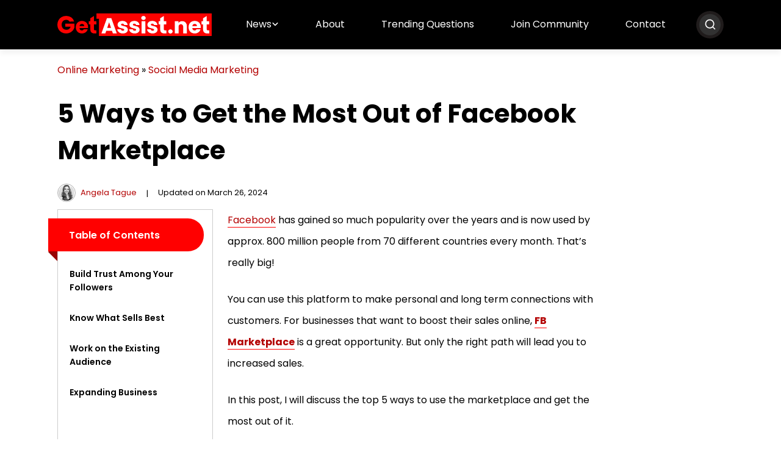

--- FILE ---
content_type: text/html; charset=UTF-8
request_url: https://getassist.net/5-ways-to-use-facebook-marketplace/
body_size: 19498
content:
<!DOCTYPE html>
<html lang="en-US">

<head>
    <meta charset="UTF-8">
    <meta name="viewport" content="width=device-width, initial-scale=1.0">
    <meta name="google-site-verification" content="4Hd_Yt8weUHegz1_002x-KLQ0JE-lPPnRG_rvg8hyqc" />
	<link rel="preload" href="/wp-content/themes/getassist.net/min/405055dd680fa1dcdfa2.woff2" fetchpriority="highest" as="font" crossorigin="">
	<link rel="preload" href="/wp-content/themes/getassist.net/min/08491d3f7fe7ae88ef44.woff2" fetchpriority="highest" as="font" crossorigin="">
	<link rel="preload" href="/wp-content/themes/getassist.net/min/91145014c0350c248ed2.woff2" fetchpriority="highest" as="font" crossorigin="">
	<link rel="preload" href="/wp-content/themes/getassist.net/min/d86662fe776dae29ea78.woff2" fetchpriority="highest" as="font" crossorigin="">
	<style>
		@font-face {
			font-display: swap;
			font-family: Poppins;
			font-style: normal;
			font-weight: 400;
			src: url(/wp-content/themes/getassist.net/min/405055dd680fa1dcdfa2.woff2) format("woff2"), url(/wp-content/themes/getassist.net/min/80946c0880373b223d9c.ttf) format("truetype")
		}

		@font-face {
			font-display: swap;
			font-family: Poppins;
			font-style: normal;
			font-weight: 500;
			src: url(/wp-content/themes/getassist.net/min/08491d3f7fe7ae88ef44.woff2) format("woff2"), url(/wp-content/themes/getassist.net/min/c5bf954f85d4e113650f.ttf) format("truetype")
		}

		@font-face {
			font-display: swap;
			font-family: Poppins;
			font-style: normal;
			font-weight: 600;
			src: url(/wp-content/themes/getassist.net/min/91145014c0350c248ed2.woff2) format("woff2"), url(/wp-content/themes/getassist.net/min/fbef39d5dbe4970ac472.ttf) format("truetype")
		}

		@font-face {
			font-display: swap;
			font-family: Poppins;
			font-style: normal;
			font-weight: 700;
			src: url(/wp-content/themes/getassist.net/min/d86662fe776dae29ea78.woff2) format("woff2"), url(/wp-content/themes/getassist.net/min/69376764e54ecb0c5b5b.ttf) format("truetype")
		}
	</style>
    <meta name='robots' content='index, follow, max-image-preview:large, max-snippet:-1, max-video-preview:-1' />
	<style>img:is([sizes="auto" i], [sizes^="auto," i]) { contain-intrinsic-size: 3000px 1500px }</style>
	
	<!-- This site is optimized with the Yoast SEO plugin v26.7 - https://yoast.com/wordpress/plugins/seo/ -->
	<title>Top 5 Ways to Use Facebook Marketplace</title>
	<meta name="description" content="Facebook marketplace offers some of the best ways to promote your products online. There are multiple benefits that you can avail if you know how to use the marketplace in the best way. You need to target ads to already existing audiences as well as potential customers." />
	<link rel="canonical" href="https://getassist.net/5-ways-to-use-facebook-marketplace/" />
	<meta property="og:locale" content="en_US" />
	<meta property="og:type" content="article" />
	<meta property="og:title" content="Top 5 Ways to Use Facebook Marketplace" />
	<meta property="og:description" content="Facebook marketplace offers some of the best ways to promote your products online. There are multiple benefits that you can avail if you know how to use the marketplace in the best way. You need to target ads to already existing audiences as well as potential customers." />
	<meta property="og:url" content="https://getassist.net/5-ways-to-use-facebook-marketplace/" />
	<meta property="og:site_name" content="Get Assistance with Your technical Products and Accounts" />
	<meta property="article:published_time" content="2020-02-18T06:05:36+00:00" />
	<meta property="article:modified_time" content="2024-03-26T07:06:06+00:00" />
	<meta property="og:image" content="https://getassist.net/wp-content/uploads/2020/02/5-Ways-to-Get-the-Most-Out-of-Facebook-Marketplace.jpg" />
	<meta property="og:image:width" content="1000" />
	<meta property="og:image:height" content="600" />
	<meta property="og:image:type" content="image/jpeg" />
	<meta name="author" content="Angela Tague" />
	<meta name="twitter:card" content="summary_large_image" />
	<meta name="twitter:label1" content="Written by" />
	<meta name="twitter:data1" content="Angela Tague" />
	<meta name="twitter:label2" content="Est. reading time" />
	<meta name="twitter:data2" content="4 minutes" />
	<script type="application/ld+json" class="yoast-schema-graph">{"@context":"https://schema.org","@graph":[{"@type":"Article","@id":"https://getassist.net/5-ways-to-use-facebook-marketplace/#article","isPartOf":{"@id":"https://getassist.net/5-ways-to-use-facebook-marketplace/"},"author":{"name":"Angela Tague","@id":"https://getassist.net/#/schema/person/759bd6b260608ff4ffd3dae9bc6fcbe3"},"headline":"5 Ways to Get the Most Out of Facebook Marketplace","datePublished":"2020-02-18T06:05:36+00:00","dateModified":"2024-03-26T07:06:06+00:00","mainEntityOfPage":{"@id":"https://getassist.net/5-ways-to-use-facebook-marketplace/"},"wordCount":876,"publisher":{"@id":"https://getassist.net/#organization"},"image":{"@id":"https://getassist.net/5-ways-to-use-facebook-marketplace/#primaryimage"},"thumbnailUrl":"https://getassist.net/wp-content/uploads/2020/02/5-Ways-to-Get-the-Most-Out-of-Facebook-Marketplace.jpg","keywords":["define facebook marketplace","Facebook marketplace","facebook marketplace how does it work","how does Facebook marketplace work","how to use Facebook marketplace","marketplace buy and sell","marketplace facebook local","what is fb marketplace","when did facebook marketplace start"],"articleSection":["Social Media Marketing"],"inLanguage":"en-US"},{"@type":"WebPage","@id":"https://getassist.net/5-ways-to-use-facebook-marketplace/","url":"https://getassist.net/5-ways-to-use-facebook-marketplace/","name":"Top 5 Ways to Use Facebook Marketplace","isPartOf":{"@id":"https://getassist.net/#website"},"primaryImageOfPage":{"@id":"https://getassist.net/5-ways-to-use-facebook-marketplace/#primaryimage"},"image":{"@id":"https://getassist.net/5-ways-to-use-facebook-marketplace/#primaryimage"},"thumbnailUrl":"https://getassist.net/wp-content/uploads/2020/02/5-Ways-to-Get-the-Most-Out-of-Facebook-Marketplace.jpg","datePublished":"2020-02-18T06:05:36+00:00","dateModified":"2024-03-26T07:06:06+00:00","description":"Facebook marketplace offers some of the best ways to promote your products online. There are multiple benefits that you can avail if you know how to use the marketplace in the best way. You need to target ads to already existing audiences as well as potential customers.","breadcrumb":{"@id":"https://getassist.net/5-ways-to-use-facebook-marketplace/#breadcrumb"},"inLanguage":"en-US","potentialAction":[{"@type":"ReadAction","target":["https://getassist.net/5-ways-to-use-facebook-marketplace/"]}]},{"@type":"ImageObject","inLanguage":"en-US","@id":"https://getassist.net/5-ways-to-use-facebook-marketplace/#primaryimage","url":"https://getassist.net/wp-content/uploads/2020/02/5-Ways-to-Get-the-Most-Out-of-Facebook-Marketplace.jpg","contentUrl":"https://getassist.net/wp-content/uploads/2020/02/5-Ways-to-Get-the-Most-Out-of-Facebook-Marketplace.jpg","width":1000,"height":600,"caption":"5 ways to use facebook marketplace"},{"@type":"BreadcrumbList","@id":"https://getassist.net/5-ways-to-use-facebook-marketplace/#breadcrumb","itemListElement":[{"@type":"ListItem","position":1,"name":"Online Marketing","item":"https://getassist.net/category/online-marketing/"},{"@type":"ListItem","position":2,"name":"Social Media Marketing","item":"https://getassist.net/category/online-marketing/social-media-marketing/"},{"@type":"ListItem","position":3,"name":"5 Ways to Get the Most Out of Facebook Marketplace"}]},{"@type":"WebSite","@id":"https://getassist.net/#website","url":"https://getassist.net/","name":"Get Assistance with Your technical Products and Accounts","description":"","publisher":{"@id":"https://getassist.net/#organization"},"potentialAction":[{"@type":"SearchAction","target":{"@type":"EntryPoint","urlTemplate":"https://getassist.net/?s={search_term_string}"},"query-input":{"@type":"PropertyValueSpecification","valueRequired":true,"valueName":"search_term_string"}}],"inLanguage":"en-US"},{"@type":"Organization","@id":"https://getassist.net/#organization","name":"GetAssist.net","url":"https://getassist.net/","logo":{"@type":"ImageObject","inLanguage":"en-US","@id":"https://getassist.net/#/schema/logo/image/","url":"https://getassist.net/wp-content/uploads/2019/11/cropped-logo.png","contentUrl":"https://getassist.net/wp-content/uploads/2019/11/cropped-logo.png","width":400,"height":134,"caption":"GetAssist.net"},"image":{"@id":"https://getassist.net/#/schema/logo/image/"}},{"@type":"Person","@id":"https://getassist.net/#/schema/person/759bd6b260608ff4ffd3dae9bc6fcbe3","name":"Angela Tague","image":{"@type":"ImageObject","inLanguage":"en-US","@id":"https://getassist.net/#/schema/person/image/","url":"https://getassist.net/wp-content/uploads/2024/02/Angela-Tague.webp","contentUrl":"https://getassist.net/wp-content/uploads/2024/02/Angela-Tague.webp","caption":"Angela Tague"},"description":"Follow Me: • Tech Writer ( Contributor ) Angela Tague is a freelance writer on GetAssist.net who creates copies for sales, websites, etc. She has a BA in Journalism & Mass Communications and Global Studies from the University of Lowa. Angela has over a decade of experience and has served with her copywriting, marketing, press releases, and social media marketing services. She’s a journalism-trained content marketing writer helping people with fact-checking texts, research, and content evaluation. Expertise • Articles Marketing • Sales Copy • Brochure writing • By-lined articles • Ghostwriting • SEO Copywriting • Sales Letters • Content Writing • Magazines • Web Content • Copy Editing","url":"https://getassist.net/author/angela-tague/"}]}</script>
	<!-- / Yoast SEO plugin. -->


<!-- This site is optimized with the WP Speed Omnium plugin v1.0 -->
              <script> 
                    const loadScriptsTimer=setTimeout(loadScripts,5*1000);
                    function loadScripts(){document.querySelectorAll(`script[data-type="omniumLazyLoad"]`).forEach(function(elem){elem.setAttribute("src",elem.getAttribute("data-src")); elem.removeAttribute("data-src");elem.removeAttribute("data-type");})}
              </script>
              <!-- / WP Speed Omnium plugin. -->
<style id='classic-theme-styles-inline-css'>
/*! This file is auto-generated */
.wp-block-button__link{color:#fff;background-color:#32373c;border-radius:9999px;box-shadow:none;text-decoration:none;padding:calc(.667em + 2px) calc(1.333em + 2px);font-size:1.125em}.wp-block-file__button{background:#32373c;color:#fff;text-decoration:none}
</style>
<link rel='stylesheet' id='push-style-css' href='https://getassist.net/wp-content/plugins/push%20notification/style.css?ver=6.8.3' media='all' />
<link rel='stylesheet' id='image-zoom-css' href='https://getassist.net/wp-content/plugins/wp-image-modal/assets/css/minified/style.min.css?ver=1.0' media='all' />
<link rel='stylesheet' id='getassist-css' href='https://getassist.net/wp-content/themes/getassist.net/min/frontend/css/minified/style.min.131dae6992b0820682c7.css' media='all' />
<script id="jquery-core-js" data-type="omniumLazyLoad" data-src="https://getassist.net/wp-includes/js/jquery/jquery.min.js?ver=3.7.1"></script>
<!-- Google tag (gtag.js) -->
<script async data-type="omniumLazyLoad" data-src="https://www.googletagmanager.com/gtag/js?id=G-PJKLQC2RNS"></script>
<script data-type="omniumLazyLoad" data-src="[data-uri]"></script>
<script type="text/javascript" data-type="omniumLazyLoad" data-src="[data-uri]"></script>

<script async
     crossorigin="anonymous" data-type="omniumLazyLoad" data-src="https://pagead2.googlesyndication.com/pagead/js/adsbygoogle.js?client=ca-pub-4464890519965808"></script>
	<script async nonce="BjfU4hJOHuox_kuOpYcHYA" data-type="omniumLazyLoad" data-src="https://fundingchoicesmessages.google.com/i/pub-4464890519965808?ers=1"></script><script nonce="BjfU4hJOHuox_kuOpYcHYA" data-type="omniumLazyLoad" data-src="[data-uri]"></script>


    <!-- Google Tag Manager -->
<script data-type="omniumLazyLoad" data-src="[data-uri]"></script>
    <!-- End Google Tag Manager -->

    <link rel="icon" href="https://getassist.net/wp-content/uploads/2022/02/ga-logo-150x150.png" sizes="32x32" />
<link rel="icon" href="https://getassist.net/wp-content/uploads/2022/02/ga-logo.png" sizes="192x192" />
<link rel="apple-touch-icon" href="https://getassist.net/wp-content/uploads/2022/02/ga-logo.png" />
<meta name="msapplication-TileImage" content="https://getassist.net/wp-content/uploads/2022/02/ga-logo.png" />
		<style id="wp-custom-css">
			ins.ga-ads:empty {
    background: #ccc;
    position: relative;
    display: flex !important;
    align-items: center;
    justify-content: center;
}

ins.ga-ads:empty:before {
    border: 2px solid #00000063;
    color: #00000063;
    border-radius: 50%;
    content: "Ad";
    width: 48px;
    height: 48px;
    display: flex;
    align-items: center;
    justify-content: center;
    position: absolute;
    left: 50%;
    top: 50%;
    transform: translate(-50%, -50%);
}

ins.ga-ads-280 {
    min-height: 280px;
    width: 100%;
}

.clear-both {
	clear: both;
}		</style>
		</head>

<body class="wp-singular post-template-default single single-post postid-2566 single-format-standard wp-custom-logo wp-theme-getassistnet"	  
<noscript><iframe src="https://www.googletagmanager.com/ns.html?id=GTM-KN6N4QRX"
height="0" width="0" style="display:none;visibility:hidden"></iframe></noscript>
<!-- End Google Tag Manager (noscript) -->
	

    <header>
	  <!-- header start -->
        <div class="navigation-menu bg-black">
            <div class="container">
                <div class="site-navbar">
                    <a href="https://getassist.net/" class="site-logo me-md-0 me-3" ><img src="https://getassist.net/wp-content/uploads/2023/05/logo.svg" alt=""width="100%"height="100%" class="img-fluid" aria-label="logo"></a>                    <div class="d-flex align-items-center nav-toggler-container">
                        <div class="nav-toggler">
                            <svg xmlns="http://www.w3.org/2000/svg" width="25" height="21" viewbox="0 0 25 21" fill="#000" aria-label="toggle">
                                <path
                                    d="M22.9514 14.5215H2.63892C2.43172 14.5215 2.233 14.6038 2.08649 14.7503C1.93998 14.8968 1.85767 15.0955 1.85767 15.3027L1.85767 16.8652C1.85767 17.0724 1.93998 17.2711 2.08649 17.4177C2.233 17.5642 2.43172 17.6465 2.63892 17.6465H22.9514C23.1586 17.6465 23.3573 17.5642 23.5038 17.4177C23.6504 17.2711 23.7327 17.0724 23.7327 16.8652V15.3027C23.7327 15.0955 23.6504 14.8968 23.5038 14.7503C23.3573 14.6038 23.1586 14.5215 22.9514 14.5215ZM22.9514 8.27148H2.63892C2.43172 8.27148 2.233 8.35379 2.08649 8.50031C1.93998 8.64682 1.85767 8.84553 1.85767 9.05273L1.85767 10.6152C1.85767 10.8224 1.93998 11.0211 2.08649 11.1677C2.233 11.3142 2.43172 11.3965 2.63892 11.3965H22.9514C23.1586 11.3965 23.3573 11.3142 23.5038 11.1677C23.6504 11.0211 23.7327 10.8224 23.7327 10.6152V9.05273C23.7327 8.84553 23.6504 8.64682 23.5038 8.50031C23.3573 8.35379 23.1586 8.27148 22.9514 8.27148ZM22.9514 2.02148H2.63892C2.43172 2.02148 2.233 2.10379 2.08649 2.25031C1.93998 2.39682 1.85767 2.59553 1.85767 2.80273L1.85767 4.36523C1.85767 4.57243 1.93998 4.77115 2.08649 4.91766C2.233 5.06417 2.43172 5.14648 2.63892 5.14648H22.9514C23.1586 5.14648 23.3573 5.06417 23.5038 4.91766C23.6504 4.77115 23.7327 4.57243 23.7327 4.36523V2.80273C23.7327 2.59553 23.6504 2.39682 23.5038 2.25031C23.3573 2.10379 23.1586 2.02148 22.9514 2.02148Z" />
                            </svg>                        </div>
												<div class="nav-search-icon">
<svg width="20" height="20" fill="#fff" viewbox="0 0 24 24" xmlns="http://www.w3.org/2000/svg"><path d="M21.71 20.29 18 16.61A9 9 0 1 0 16.61 18l3.68 3.68a1 1 0 0 0 1.42 0 1 1 0 0 0 0-1.39M11 18a7 7 0 1 1 7-7 7 7 0 0 1-7 7"/></svg>
                           </div>
                        <div class="overlay-search">
                            
                            <div id="hero-srch-wrap">
                               
                                <div class="overlay-content">
                                    <form role="search" action="https://getassist.net/">
    <input id="search" type="search" placeholder="Search Here..." value="" name="s" title="Search for:" />
    <button aria-label="Search Submit">
        <svg xmlns="http://www.w3.org/2000/svg" width="16" height="16" viewbox="0 0 16 16" fill="#fff">
                                    <path d="M15.7812 14.0612L12.6656 10.9456C12.525 10.805 12.3344 10.7269 12.1344 10.7269H11.625C12.4875 9.62374 13 8.23624 13 6.72687C13 3.13624 10.0906 0.226868 6.5 0.226868C2.90937 0.226868 0 3.13624 0 6.72687C0 10.3175 2.90937 13.2269 6.5 13.2269C8.00937 13.2269 9.39687 12.7144 10.5 11.8519V12.3612C10.5 12.5612 10.5781 12.7519 10.7187 12.8925L13.8344 16.0081C14.1281 16.3019 14.6031 16.3019 14.8937 16.0081L15.7781 15.1237C16.0719 14.83 16.0719 14.355 15.7812 14.0612ZM6.5 10.7269C4.29062 10.7269 2.5 8.93937 2.5 6.72687C2.5 4.51749 4.2875 2.72687 6.5 2.72687C8.70937 2.72687 10.5 4.51437 10.5 6.72687C10.5 8.93624 8.7125 10.7269 6.5 10.7269Z"/>
                                </svg>    </button>
</form>                                </div>
                            </div>
							<div class="closeSrchBar">
							  <svg width="40" height="40" viewbox="0 0 24 24" fill="#fff" xmlns="http://www.w3.org/2000/svg">
								<path fill-rule="evenodd"
									d="m13.414 12 5.293-5.293a.999.999 0 1 0-1.414-1.414L12 10.586 6.707 5.293a.999.999 0 1 0-1.414 1.414L10.586 12l-5.293 5.293a.999.999 0 1 0 1.414 1.414L12 13.414l5.293 5.293a.997.997 0 0 0 1.414 0 1 1 0 0 0 0-1.414z">
								</path>
							  </svg>
						  </div>
                        </div>
						                    </div>
                    <ul class='parent-menu'><li class='dropdown'>
<a  href='https://getassist.net/news/' title='News' >News</a>
<ul>
<li>
<a  href='https://getassist.net/category/global-tech-news/' title='Global Tech News' >Global Tech News</a>
</li>
</ul>
</li>
<li>
<a  href='https://getassist.net/about-us/' title='About' >About</a>
</li>
<li>
<a  href='https://forum.getassist.net/forums/tech-discussions.5/' title='Trending Questions' >Trending Questions</a>
</li>
<li>
<a  href='https://forum.getassist.net/' title='Join Community' >Join Community</a>
</li>
<li>
<a  href='https://getassist.net/contact-us/' title='Contact' >Contact</a>
</li>
</ul>                </div>
            </div>
        </div>
    </header>
    <div class="container all-page mt-3 mt-md-4 mt-lg-5">
        
<p id="breadcrumbs"><span><span><a href="https://getassist.net/category/online-marketing/">Online Marketing</a></span> » <span><a href="https://getassist.net/category/online-marketing/social-media-marketing/">Social Media Marketing</a></span></span></p><h1 class="mb-4">
    5 Ways to Get the Most Out of Facebook Marketplace</h1>
<div class="d-flex align-items-center post-meta">
    <div class="mb-1 mb-md-0 mb-lg-0 p-auth-info">
        <a href="https://getassist.net/author/angela-tague/"  aria-label="author"><img alt='' src='https://getassist.net/wp-content/uploads/2024/02/Angela-Tague.webp' srcset='https://getassist.net/wp-content/uploads/2024/02/Angela-Tague.webp 2x' class='avatar avatar-30 photo img-fluid rounded-circle' height='30' width='30' decoding='async'/></a><a class="ms-2" href="https://getassist.net/author/angela-tague/">Angela Tague</a>        <ul class="d-flex m-0 p-0"><li><a href="http://linkedin.com/in/angela-tague-44330a45/" rel="nofollow" target="_blank"><svg xmlns="http://www.w3.org/2000/svg" width="16" height="16" viewbox="0 0 16 16" fill="#000">
                                    <path
                                        d="M4.95772 14H2.05522V4.65312H4.95772V14ZM3.50491 3.37812C2.57679 3.37812 1.82397 2.60937 1.82397 1.68124C1.82397 1.23543 2.00107 0.807877 2.31631 0.49264C2.63155 0.177403 3.0591 0.000305176 3.50491 0.000305176C3.95072 0.000305176 4.37828 0.177403 4.69351 0.49264C5.00875 0.807877 5.18585 1.23543 5.18585 1.68124C5.18585 2.60937 4.43272 3.37812 3.50491 3.37812ZM15.8208 14H12.9246V9.44999C12.9246 8.36562 12.9027 6.97499 11.4155 6.97499C9.90647 6.97499 9.67522 8.15312 9.67522 9.37187V14H6.77585V4.65312H9.5596V5.92812H9.60022C9.98772 5.19374 10.9343 4.41874 12.3465 4.41874C15.284 4.41874 15.824 6.35312 15.824 8.86562V14H15.8208Z" />
                                </svg></a></li></ul>    </div>
    <span class="pipe mx-3">|</span>
    <span class="mb-1 mb-md-0 mb-lg-0"> 
        Updated on March 26, 2024    </span>
    </div>        <div class="row mt-lg-5 mt-2 single-page">
            <div class="col-lg-3 mb-4 mb-lg-0">
                <div class="sidebar-main">
					
                            
                                <div class="sidebar-menu-class">
                                    <div class="table-ribbon">
                                        <div class="table-h"><svg id="icon-position" width="20" height="20" fill="none" viewbox="0 0 16 16" xmlns="http://www.w3.org/2000/svg">
                                <path d="m1.4007 10.644h8.1981c0.05266 0 0.10482-0.0103 0.15348-0.0304 0.04866-0.0202 0.09288-0.0497 0.13012-0.087 0.03723-0.0372 0.06677-0.0814 0.0869-0.1301 0.02013-0.0486 0.03048-0.1008 0.03044-0.1534v-1.1982c4e-5 -0.05266-0.01031-0.10481-0.03044-0.15348-0.02013-0.04866-0.04967-0.09287-0.0869-0.13011-0.03724-0.03724-0.08146-0.06677-0.13012-0.08691-0.04866-0.02013-0.10082-0.03047-0.15348-0.03043h-8.1981c-0.05266-4e-5 -0.10481 0.0103-0.15348 0.03043-0.04866 0.02014-0.09288 0.04967-0.13011 0.08691-0.03724 0.03724-0.06677 0.08145-0.08691 0.13011-0.02013 0.04867-0.030475 0.10082-0.030434 0.15348v1.1982c-4.1e-5 0.0526 0.010304 0.1048 0.030434 0.1534 0.02014 0.0487 0.04967 0.0929 0.08691 0.1301 0.03723 0.0373 0.08145 0.0668 0.13011 0.087 0.04867 0.0201 0.10082 0.0304 0.15348 0.0304zm0-8h8.1981c0.05266 4e-5 0.10482-0.0103 0.15348-0.03044 0.04866-0.02013 0.09288-0.04966 0.13012-0.0869 0.03723-0.03724 0.06677-0.08146 0.0869-0.13012s0.03048-0.10082 0.03044-0.15348v-1.1981c4e-5 -0.052659-0.01031-0.10481-0.03044-0.15348s-0.04967-0.092878-0.0869-0.13012c-0.03724-0.037238-0.08146-0.06677-0.13012-0.086904s-0.10082-0.030477-0.15348-0.030436h-8.1981c-0.05266-4.1e-5 -0.10481 0.010302-0.15348 0.030436-0.04866 0.020134-0.09288 0.049666-0.13011 0.086904-0.03724 0.037239-0.06677 0.081454-0.08691 0.13012-0.02013 0.048663-0.030475 0.10082-0.030434 0.15348v1.1981c-4.1e-5 0.05266 0.010304 0.10482 0.030434 0.15348 0.02014 0.04866 0.04967 0.09288 0.08691 0.13012 0.03723 0.03724 0.08145 0.06677 0.13011 0.0869 0.04867 0.02014 0.10082 0.03048 0.15348 0.03044zm13.099 2h-13c-0.13261 0-0.25979 0.05268-0.35356 0.14644-0.09377 0.09377-0.14644 0.22095-0.14644 0.35356v1c0 0.13261 0.052674 0.25978 0.14644 0.35355s0.22095 0.14645 0.35356 0.14645h13c0.1326 0 0.2597-0.05268 0.3535-0.14645s0.1465-0.22094 0.1465-0.35355v-1c0-0.13261-0.0527-0.25979-0.1465-0.35356-0.0938-0.09376-0.2209-0.14644-0.3535-0.14644zm0 8h-13c-0.13261 0-0.25979 0.0527-0.35356 0.1464-0.09377 0.0938-0.14644 0.221-0.14644 0.3536v1c0 0.1326 0.052674 0.2598 0.14644 0.3535 0.09377 0.0938 0.22095 0.1465 0.35356 0.1465h13c0.1326 0 0.2597-0.0527 0.3535-0.1465 0.0938-0.0937 0.1465-0.2209 0.1465-0.3535v-1c0-0.1326-0.0527-0.2598-0.1465-0.3536-0.0938-0.0937-0.2209-0.1464-0.3535-0.1464z" fill="#fff"/>
                            </svg>Table of Contents
                                </div>
                                </div>
                                <ul class="table-list"><li><a href="#build-trust-among-your-followers">Build Trust Among Your Followers</a></li><li><a href="#know-what-sells-best">Know What Sells Best</a></li><li><a href="#work-on-the-existing-audience">Work on the Existing Audience</a></li><li><a href="#expanding-business">Expanding Business</a></li></ul></ul></div>
                            <!-- side -->
<ins class="adsbygoogle"
     style="display:block"
     data-ad-client="ca-pub-4464890519965808"
     data-ad-slot="2414549346"
     data-ad-format="auto"
     data-full-width-responsive="true"></ins>
<script>
     (adsbygoogle = window.adsbygoogle || []).push({});
</script>				</div>
            </div>
            <div class="col-lg-7">
                
<p><a href="https://getassist.net/create-a-facebook-account/">Facebook</a> has gained so much popularity over the years and is now used by approx. 800 million people from 70 different countries every month. That’s really big!&nbsp;</p>



<p>You can use this platform to make personal and long term connections with customers. For businesses that want to boost their sales online, <strong><a href="https://getassist.net/buy-and-sell-with-facebook-marketplace/" target="_blank" rel="noopener noreferrer">FB Marketplace</a></strong> is a great opportunity. But only the right path will lead you to increased sales.&nbsp;</p>



<p>In this post, I will discuss the top 5 ways to use the marketplace and get the most out of it.</p><div  style="clear:both;float:left;width:100%;margin:0 0 20px 0;"><!-- before content -->
<ins class="adsbygoogle ga-ads ga-ads-280"
     style="display:block"
     data-ad-client="ca-pub-4464890519965808"
     data-ad-slot="7354099652"
     data-ad-format="auto"
     data-full-width-responsive="true"></ins>
<script>
     (adsbygoogle = window.adsbygoogle || []).push({});
</script></div>



<ul><li><strong><h2>Increase Brand Awareness<h2></strong></li>



<p>It must be the first priority of the businessmen to increase awareness for their brand as this is one of the fastest and easiest to get a rise in sales. Facebook users are aware of the mechanism of the marketplace so they always look for brands that can meet their requirements.</p>



<p>People who are looking for your products will always be way more than those you are trying to target through ads.&nbsp;</p>



<p>To make your product reach more customers, you need to understand how categories work in the marketplace. Here’s how:</p><div  style="clear:both;float:left;width:100%;margin:0 0 20px 0;"><ins class="adsbygoogle ga-ads ga-ads-280"
     style="display:block; text-align:center;"
     data-ad-layout="in-article"
     data-ad-format="fluid"
     data-ad-client="ca-pub-4464890519965808"
     data-ad-slot="2400224716"></ins>
<script>
     (adsbygoogle = window.adsbygoogle || []).push({});
</script></div>



<p>There are 11 top-level categories and they have been further broken down into subcategories.&nbsp;</p>



<p>Placing your products in the right category is the correct way to target your audience but that is not enough.&nbsp;</p>



<p><em>“The more people will follow your Facebook business profile, the more your items will appear in their news feed.”</em></p>



<p>So adding a ‘follow’ option in the description of your product will definitely work.</p>



<p>The ads you create on Facebook must have any of the following objectives: Reach, Traffic, Brand Awareness, Lead Generation, Video Views, Messages, Conversions, Catalog Sales, and Store Traffic.</p>



<p>You can also use one of your favorite ad templates. All these measures will definitely help you to boost sales and increase the discoverability of your product.</p>


<div class="widget-wrap mb-md-3 mb-5 mb-lg-5">
                            <div class="w-head">
                                <span>Also Read</span>
                                <svg width="42" height="43" fill="none" viewbox="0 0 42 42" xmlns="http://www.w3.org/2000/svg">
                                    <path d="m20.884 41.213c11.322 0 20.5-9.1782 20.5-20.5 0-11.322-9.1782-20.5-20.5-20.5-11.322 0-20.5 9.1782-20.5 20.5 0 4.7405 1.609 9.105 4.3107 12.577l-1.3182 6.5606 6.145-2.0725c3.2522 2.1697 7.1597 3.4345 11.363 3.4345zm-2.3828-25.305c-2.2657-1.5235-2.5391-4.7657-0.5469-6.7578 1.3281-1.3281 4.5312-1.3281 5.8594 0 1.9921 1.9922 1.7187 5.2344-0.5469 6.7578-1.6797 1.1328-3.086 1.1328-4.7656 0zm-2.2657 1.7187c-0.7422 0.4297-1.1718 0.9375-0.9765 1.1328s1.5234 0.7813 2.9687 1.3281l2.6563 0.9766 2.9297-1.0547c1.6015-0.5859 2.8906-1.2109 2.8125-1.4453-0.0782-0.1953-0.7032-0.7031-1.3672-1.0937-0.9766-0.586-1.3672-0.625-2.0703-0.2735-0.8204 0.4688-3.9454 0.3906-5.0391-0.1172-0.3125-0.1562-1.1719 0.0782-1.9141 0.5469zm-3.9453 3.1641c0-0.625 0.1172-1.211 0.2344-1.3672 0.0157-0.0156 0.0304-0.0305 0.045-0.0442 0.0183-0.0173 0.0364-0.0327 0.0559-0.0457 0.2261-0.1501 0.6574 0.0093 4.0044 1.2461l0.465 0.1719 3.3984 1.25v5.5859c0 0.43 0.0016 0.8304 3e-3 1.2027 0.0098 2.6133 0.0144 3.8459-0.544 4.2065-0.4986 0.322-1.4459-0.0508-3.2388-0.7568l-0.2631-0.1038-0.2942-0.1152c-0.1138-0.0444-0.2305-0.0901-0.3504-0.1365-3.125-1.2109-3.3203-1.3672-3.4375-2.539-0.0781-0.6641 0.0391-1.211 0.2735-1.211 0.8984 0 1.9922-1.6015 1.9922-2.8906 0-1.875-0.3516-2.5781-1.4063-3.0078-0.7031-0.2344-0.9375-0.625-0.9375-1.4453zm14.453-0.7813c-0.4687 0.1719-1.025 0.3687-1.5813 0.5655-0.8343 0.2954-1.6687 0.5908-2.2077 0.8017l-1.6797 0.5859v5.625c0 0.4258-0.0015 0.8226-0.0029 1.1917v0.011c-0.0099 2.6133-0.0145 3.8459 0.544 4.2065 0.4985 0.322 1.4458-0.0508 3.2387-0.7568 0.2813-0.1108 0.5833-0.2297 0.9077-0.3555 3.125-1.2109 3.3203-1.3672 3.4375-2.539 0.0781-0.6641-0.0391-1.211-0.2734-1.211-0.8985 0-1.9922-1.6015-1.9922-2.8906 0-1.875 0.3515-2.5781 1.4062-3.0078 0.7031-0.2344 0.9375-0.625 0.9375-1.4844 0-0.625-0.1172-1.25-0.3125-1.3672-0.1562-0.0781-1.25 0.1953-2.4219 0.625zm-15.859 6.5625c-0.7813-0.664-0.7032-2.6172 0.1562-3.0859 0.3516-0.2344 1.0156-0.3906 1.4453-0.3125 0.6641 0.0781 0.7813 0.3515 0.7813 1.8359 0 1.5235-0.1172 1.7578-0.8985 1.875-0.5078 0.0781-1.1718-0.0781-1.4843-0.3125zm17.578-2.9687c-0.1172 0.3125-0.1563 1.1328-0.0781 1.875 0.0781 1.0156 0.3125 1.3281 1.0156 1.4062 1.2109 0.1953 2.0312-0.5859 2.0312-1.914 0-1.6016-2.4609-2.7344-2.9687-1.3672z" clip-rule="evenodd" fill="#FD0101" fill-opacity=".5" fill-rule="evenodd"/>
                                </svg>
                            </div>
                            <div class="w-content"><div class="row align-items-center">
                            <div class="col-md-3 mb-2 mb-lg-0">
                            <div class="placeholder-img">
                                <a href="https://getassist.net/ultimate-guide-to-create-a-facebook-business-page/"><img fetchpriority="high" decoding="async" src="https://getassist.net/wp-content/uploads/2019/12/Facebook-Business.jpg" class="img-fluid" alt="Facebook Business Page" width="800" height="450"></a>
                            </div>
                            </div>
                            <div class="col-md-9 d-flex align-items-center content justify-content-between">
                                <a href="https://getassist.net/ultimate-guide-to-create-a-facebook-business-page/" class="heading">
                                Facebook Business Page- Digital Approach towards Business Empowerment
                                </a>
                                <div class="also-read-btn">
                                    <a href="https://getassist.net/ultimate-guide-to-create-a-facebook-business-page/" class="text-white">
                                        Read More
                                        <svg width="16" height="8" fill="none" viewbox="0 0 16 8" xmlns="http://www.w3.org/2000/svg">
                                            <path d="m15.854 4.0723c0.1952-0.19526 0.1952-0.51184 0-0.7071l-3.182-3.182c-0.1953-0.19526-0.5119-0.19526-0.7071 0-0.1953 0.19526-0.1953 0.51184 0 0.70711l2.8284 2.8284-2.8284 2.8284c-0.1953 0.19526-0.1953 0.51184 0 0.7071 0.1952 0.19527 0.5118 0.19527 0.7071 0l3.182-3.182zm-15.354 0.14645h15v-1h-15v1z" fill="#fff"/>
                                        </svg>
                                    </a>
                                </div>
                            </div>
                        </div></div>
                    </div>


<li><strong><h2 id='build-trust-among-your-followers'>Build Trust Among Your Followers</h2></strong></li>



<p>Online shopping is mainly done on trust. If the seller is trustworthy, customers will even buy the product blind-folded. So, you must always give equal importance to building trust among the audience. <strong>Facebook Marketplace</strong> offers a great opportunity to build trust and increase sales in return.</p>



<p>You know that all the transactions on the marketplace start with a conversation through <a href="https://getassist.net/facebook-messenger-guide-for-business/">FB Messenger</a>. So if you are selling something on the marketplace, you must be responsive to interested buyers through the messenger.</p>



<p>Interacting real-time with your potential buyers let you answer their questions and give them the information they need. If you will not quickly respond to the messages you receive on Messenger, you will definitely lose leads. Also, to build trust this is the best way, you can make people more confident in making their purchase decisions.</p>


<div class="widget-wrap mb-md-3 mb-5 mb-lg-5">
                            <div class="w-head">
                                <span>Also Read</span>
                                <svg width="42" height="43" fill="none" viewbox="0 0 42 42" xmlns="http://www.w3.org/2000/svg">
                                    <path d="m20.884 41.213c11.322 0 20.5-9.1782 20.5-20.5 0-11.322-9.1782-20.5-20.5-20.5-11.322 0-20.5 9.1782-20.5 20.5 0 4.7405 1.609 9.105 4.3107 12.577l-1.3182 6.5606 6.145-2.0725c3.2522 2.1697 7.1597 3.4345 11.363 3.4345zm-2.3828-25.305c-2.2657-1.5235-2.5391-4.7657-0.5469-6.7578 1.3281-1.3281 4.5312-1.3281 5.8594 0 1.9921 1.9922 1.7187 5.2344-0.5469 6.7578-1.6797 1.1328-3.086 1.1328-4.7656 0zm-2.2657 1.7187c-0.7422 0.4297-1.1718 0.9375-0.9765 1.1328s1.5234 0.7813 2.9687 1.3281l2.6563 0.9766 2.9297-1.0547c1.6015-0.5859 2.8906-1.2109 2.8125-1.4453-0.0782-0.1953-0.7032-0.7031-1.3672-1.0937-0.9766-0.586-1.3672-0.625-2.0703-0.2735-0.8204 0.4688-3.9454 0.3906-5.0391-0.1172-0.3125-0.1562-1.1719 0.0782-1.9141 0.5469zm-3.9453 3.1641c0-0.625 0.1172-1.211 0.2344-1.3672 0.0157-0.0156 0.0304-0.0305 0.045-0.0442 0.0183-0.0173 0.0364-0.0327 0.0559-0.0457 0.2261-0.1501 0.6574 0.0093 4.0044 1.2461l0.465 0.1719 3.3984 1.25v5.5859c0 0.43 0.0016 0.8304 3e-3 1.2027 0.0098 2.6133 0.0144 3.8459-0.544 4.2065-0.4986 0.322-1.4459-0.0508-3.2388-0.7568l-0.2631-0.1038-0.2942-0.1152c-0.1138-0.0444-0.2305-0.0901-0.3504-0.1365-3.125-1.2109-3.3203-1.3672-3.4375-2.539-0.0781-0.6641 0.0391-1.211 0.2735-1.211 0.8984 0 1.9922-1.6015 1.9922-2.8906 0-1.875-0.3516-2.5781-1.4063-3.0078-0.7031-0.2344-0.9375-0.625-0.9375-1.4453zm14.453-0.7813c-0.4687 0.1719-1.025 0.3687-1.5813 0.5655-0.8343 0.2954-1.6687 0.5908-2.2077 0.8017l-1.6797 0.5859v5.625c0 0.4258-0.0015 0.8226-0.0029 1.1917v0.011c-0.0099 2.6133-0.0145 3.8459 0.544 4.2065 0.4985 0.322 1.4458-0.0508 3.2387-0.7568 0.2813-0.1108 0.5833-0.2297 0.9077-0.3555 3.125-1.2109 3.3203-1.3672 3.4375-2.539 0.0781-0.6641-0.0391-1.211-0.2734-1.211-0.8985 0-1.9922-1.6015-1.9922-2.8906 0-1.875 0.3515-2.5781 1.4062-3.0078 0.7031-0.2344 0.9375-0.625 0.9375-1.4844 0-0.625-0.1172-1.25-0.3125-1.3672-0.1562-0.0781-1.25 0.1953-2.4219 0.625zm-15.859 6.5625c-0.7813-0.664-0.7032-2.6172 0.1562-3.0859 0.3516-0.2344 1.0156-0.3906 1.4453-0.3125 0.6641 0.0781 0.7813 0.3515 0.7813 1.8359 0 1.5235-0.1172 1.7578-0.8985 1.875-0.5078 0.0781-1.1718-0.0781-1.4843-0.3125zm17.578-2.9687c-0.1172 0.3125-0.1563 1.1328-0.0781 1.875 0.0781 1.0156 0.3125 1.3281 1.0156 1.4062 1.2109 0.1953 2.0312-0.5859 2.0312-1.914 0-1.6016-2.4609-2.7344-2.9687-1.3672z" clip-rule="evenodd" fill="#FD0101" fill-opacity=".5" fill-rule="evenodd"/>
                                </svg>
                            </div>
                            <div class="w-content"></div>
                    </div>


<li><strong><h2 id='know-what-sells-best'>Know What Sells Best</h2></strong></li>



<p>Not every product will gain equal popularity on every marketing platform. If a product is demanded a lot on Shopify store, it is not necessary that there will be a huge demand for it on the marketplace as well. So to do well with your Facebook ad, you must know what sells the most on the marketplace.&nbsp;</p>



<p>If you want to know the type of products selling the most, use the <strong>Facebook Marketplace categories</strong> to know which products are best-sellers. Then create ads on the basis of the products that you are sure the customers on the marketplace will definitely buy.&nbsp;</p>



<p>Another way to track popular products is by visiting other business pages. Go to a page and the top-performing products will be shown at the top.&nbsp;</p>



<p>When you have the information, create a successful ad, feature items in your promotion that are regularly sold and see your sales increasing.<br></p>



<li><strong><h2 id='work-on-the-existing-audience'>Work on the Existing Audience</h2></strong></li>



<p>While promoting popular products, don’t forget about those who are already connected to you through your store or your business page. Use ads to target customers who have already purchased from your store. They already have an interest in your business, so losing them will not be good for your business.&nbsp;</p>



<p>Thinking how to do this?</p>



<p>One way is by creating an interest-targeted audience to target in Marketplace ads. Chatbots are another way to connect and interact with users who have interest in your business. Follow up with someone who has interest in your business. Help them make their purchase or answer their post-purchase queries. It is important to keep in touch with your leads so that they do not lose interest.&nbsp;<br></p>



<li><strong><h2 id='expanding-business'>Expanding Business</h2></strong></li>



<p>Facebook Marketplace is the best place to explore new possibilities in a business area. Even if you want to launch a new product or test a new idea, you can use this platform. Facebook does the targeting for you so you don’t have to do anything on your part, just create a listing and you will be able to test out if the product or service resonates with your audience.</p>



<p>Nothing is easier than promoting a product through marketplace these days, you can share a new idea or product and let customers know about it.</p>



<p>With all these benefits and if you are ready with your business idea, be ready to start earning through marketplace. Go to <a href="https://www.facebook.com/marketplace/" rel="nofollow noopener noreferrer" target="_blank">https://www.facebook.com/marketplace/</a> and create your first listing now.<br></p></ul>


<div class="widget-wrap mb-md-3 mb-5 mb-lg-5">
                            <div class="w-head">
                                <span>Also Read</span>
                                <svg width="42" height="43" fill="none" viewbox="0 0 42 42" xmlns="http://www.w3.org/2000/svg">
                                    <path d="m20.884 41.213c11.322 0 20.5-9.1782 20.5-20.5 0-11.322-9.1782-20.5-20.5-20.5-11.322 0-20.5 9.1782-20.5 20.5 0 4.7405 1.609 9.105 4.3107 12.577l-1.3182 6.5606 6.145-2.0725c3.2522 2.1697 7.1597 3.4345 11.363 3.4345zm-2.3828-25.305c-2.2657-1.5235-2.5391-4.7657-0.5469-6.7578 1.3281-1.3281 4.5312-1.3281 5.8594 0 1.9921 1.9922 1.7187 5.2344-0.5469 6.7578-1.6797 1.1328-3.086 1.1328-4.7656 0zm-2.2657 1.7187c-0.7422 0.4297-1.1718 0.9375-0.9765 1.1328s1.5234 0.7813 2.9687 1.3281l2.6563 0.9766 2.9297-1.0547c1.6015-0.5859 2.8906-1.2109 2.8125-1.4453-0.0782-0.1953-0.7032-0.7031-1.3672-1.0937-0.9766-0.586-1.3672-0.625-2.0703-0.2735-0.8204 0.4688-3.9454 0.3906-5.0391-0.1172-0.3125-0.1562-1.1719 0.0782-1.9141 0.5469zm-3.9453 3.1641c0-0.625 0.1172-1.211 0.2344-1.3672 0.0157-0.0156 0.0304-0.0305 0.045-0.0442 0.0183-0.0173 0.0364-0.0327 0.0559-0.0457 0.2261-0.1501 0.6574 0.0093 4.0044 1.2461l0.465 0.1719 3.3984 1.25v5.5859c0 0.43 0.0016 0.8304 3e-3 1.2027 0.0098 2.6133 0.0144 3.8459-0.544 4.2065-0.4986 0.322-1.4459-0.0508-3.2388-0.7568l-0.2631-0.1038-0.2942-0.1152c-0.1138-0.0444-0.2305-0.0901-0.3504-0.1365-3.125-1.2109-3.3203-1.3672-3.4375-2.539-0.0781-0.6641 0.0391-1.211 0.2735-1.211 0.8984 0 1.9922-1.6015 1.9922-2.8906 0-1.875-0.3516-2.5781-1.4063-3.0078-0.7031-0.2344-0.9375-0.625-0.9375-1.4453zm14.453-0.7813c-0.4687 0.1719-1.025 0.3687-1.5813 0.5655-0.8343 0.2954-1.6687 0.5908-2.2077 0.8017l-1.6797 0.5859v5.625c0 0.4258-0.0015 0.8226-0.0029 1.1917v0.011c-0.0099 2.6133-0.0145 3.8459 0.544 4.2065 0.4985 0.322 1.4458-0.0508 3.2387-0.7568 0.2813-0.1108 0.5833-0.2297 0.9077-0.3555 3.125-1.2109 3.3203-1.3672 3.4375-2.539 0.0781-0.6641-0.0391-1.211-0.2734-1.211-0.8985 0-1.9922-1.6015-1.9922-2.8906 0-1.875 0.3515-2.5781 1.4062-3.0078 0.7031-0.2344 0.9375-0.625 0.9375-1.4844 0-0.625-0.1172-1.25-0.3125-1.3672-0.1562-0.0781-1.25 0.1953-2.4219 0.625zm-15.859 6.5625c-0.7813-0.664-0.7032-2.6172 0.1562-3.0859 0.3516-0.2344 1.0156-0.3906 1.4453-0.3125 0.6641 0.0781 0.7813 0.3515 0.7813 1.8359 0 1.5235-0.1172 1.7578-0.8985 1.875-0.5078 0.0781-1.1718-0.0781-1.4843-0.3125zm17.578-2.9687c-0.1172 0.3125-0.1563 1.1328-0.0781 1.875 0.0781 1.0156 0.3125 1.3281 1.0156 1.4062 1.2109 0.1953 2.0312-0.5859 2.0312-1.914 0-1.6016-2.4609-2.7344-2.9687-1.3672z" clip-rule="evenodd" fill="#FD0101" fill-opacity=".5" fill-rule="evenodd"/>
                                </svg>
                            </div>
                            <div class="w-content"><div class="row align-items-center">
                            <div class="col-md-3 mb-2 mb-lg-0">
                            <div class="placeholder-img">
                                <a href="https://getassist.net/facebook-login/"><img decoding="async" src="https://getassist.net/wp-content/uploads/2020/07/log-in-facebook-com.webp" class="img-fluid" alt="log in facebook com" width="800" height="450"></a>
                            </div>
                            </div>
                            <div class="col-md-9 d-flex align-items-center content justify-content-between">
                                <a href="https://getassist.net/facebook-login/" class="heading">
                                Facebook Login Process- Different Ways to Access FB Account
                                </a>
                                <div class="also-read-btn">
                                    <a href="https://getassist.net/facebook-login/" class="text-white">
                                        Read More
                                        <svg width="16" height="8" fill="none" viewbox="0 0 16 8" xmlns="http://www.w3.org/2000/svg">
                                            <path d="m15.854 4.0723c0.1952-0.19526 0.1952-0.51184 0-0.7071l-3.182-3.182c-0.1953-0.19526-0.5119-0.19526-0.7071 0-0.1953 0.19526-0.1953 0.51184 0 0.70711l2.8284 2.8284-2.8284 2.8284c-0.1953 0.19526-0.1953 0.51184 0 0.7071 0.1952 0.19527 0.5118 0.19527 0.7071 0l3.182-3.182zm-15.354 0.14645h15v-1h-15v1z" fill="#fff"/>
                                        </svg>
                                    </a>
                                </div>
                            </div>
                        </div><div class="row align-items-center">
                            <div class="col-md-3 mb-2 mb-lg-0">
                            <div class="placeholder-img">
                                <a href="https://getassist.net/facebook-image-search/"></a>
                            </div>
                            </div>
                            <div class="col-md-9 d-flex align-items-center content justify-content-between">
                                <a href="https://getassist.net/facebook-image-search/" class="heading">
                                Facebook Image Search- Find a Facebook Profile From an Image
                                </a>
                                <div class="also-read-btn">
                                    <a href="https://getassist.net/facebook-image-search/" class="text-white">
                                        Read More
                                        <svg width="16" height="8" fill="none" viewbox="0 0 16 8" xmlns="http://www.w3.org/2000/svg">
                                            <path d="m15.854 4.0723c0.1952-0.19526 0.1952-0.51184 0-0.7071l-3.182-3.182c-0.1953-0.19526-0.5119-0.19526-0.7071 0-0.1953 0.19526-0.1953 0.51184 0 0.70711l2.8284 2.8284-2.8284 2.8284c-0.1953 0.19526-0.1953 0.51184 0 0.7071 0.1952 0.19527 0.5118 0.19527 0.7071 0l3.182-3.182zm-15.354 0.14645h15v-1h-15v1z" fill="#fff"/>
                                        </svg>
                                    </a>
                                </div>
                            </div>
                        </div><div class="row align-items-center">
                            <div class="col-md-3 mb-2 mb-lg-0">
                            <div class="placeholder-img">
                                <a href="https://getassist.net/facebook-suspended-account-how-to-get-back/"><img loading="lazy" decoding="async" src="https://getassist.net/wp-content/uploads/2020/07/facebook-suspended-account-how-to-get-back-Copy.webp" class="img-fluid" alt="facebook suspended account how to get back" width="800" height="450"></a>
                            </div>
                            </div>
                            <div class="col-md-9 d-flex align-items-center content justify-content-between">
                                <a href="https://getassist.net/facebook-suspended-account-how-to-get-back/" class="heading">
                                Why is my Facebook Account Suspended and How to Recover&hellip;
                                </a>
                                <div class="also-read-btn">
                                    <a href="https://getassist.net/facebook-suspended-account-how-to-get-back/" class="text-white">
                                        Read More
                                        <svg width="16" height="8" fill="none" viewbox="0 0 16 8" xmlns="http://www.w3.org/2000/svg">
                                            <path d="m15.854 4.0723c0.1952-0.19526 0.1952-0.51184 0-0.7071l-3.182-3.182c-0.1953-0.19526-0.5119-0.19526-0.7071 0-0.1953 0.19526-0.1953 0.51184 0 0.70711l2.8284 2.8284-2.8284 2.8284c-0.1953 0.19526-0.1953 0.51184 0 0.7071 0.1952 0.19527 0.5118 0.19527 0.7071 0l3.182-3.182zm-15.354 0.14645h15v-1h-15v1z" fill="#fff"/>
                                        </svg>
                                    </a>
                                </div>
                            </div>
                        </div></div>
                    </div></p><!-- Display ads Auto deskt 1 -->
<ins class="adsbygoogle ga-ads ga-ads-280"
     style="display:block"
     data-ad-client="ca-pub-4464890519965808"
     data-ad-slot="6534293570"
     data-ad-format="auto"
     data-full-width-responsive="true"></ins>
<script>
     (adsbygoogle = window.adsbygoogle || []).push({});
</script>
</br><div class="written-by row align-items-center mx-0">
                            <div class="col-md-2  mb-2 mb-lg-0 ps-lg-4">
                                <img src="https://getassist.net/wp-content/uploads/2024/02/Angela-Tague.webp" class="img-fluid rounded-circle p-1" alt="Angela Tague" width="100" height="100" />
                            </div>
                            <div class="col-md-10">
                                <div class="author-name mb-2">
                                    <a href="https://getassist.net/author/angela-tague/">Angela Tague</a>
                                </div>
                                <p class="author-bio mb-0">Tech Writer ( Contributor )</p><hr class="my-2"/><ul class="list-unstyled top-social-icon m-0 p-0"><li><a href="http://linkedin.com/in/angela-tague-44330a45/" rel="nofollow" target="_blank" aria-label="linkedin"><svg xmlns="http://www.w3.org/2000/svg" width="16" height="16" viewbox="0 0 16 16" fill="#000">
                                    <path
                                        d="M4.95772 14H2.05522V4.65312H4.95772V14ZM3.50491 3.37812C2.57679 3.37812 1.82397 2.60937 1.82397 1.68124C1.82397 1.23543 2.00107 0.807877 2.31631 0.49264C2.63155 0.177403 3.0591 0.000305176 3.50491 0.000305176C3.95072 0.000305176 4.37828 0.177403 4.69351 0.49264C5.00875 0.807877 5.18585 1.23543 5.18585 1.68124C5.18585 2.60937 4.43272 3.37812 3.50491 3.37812ZM15.8208 14H12.9246V9.44999C12.9246 8.36562 12.9027 6.97499 11.4155 6.97499C9.90647 6.97499 9.67522 8.15312 9.67522 9.37187V14H6.77585V4.65312H9.5596V5.92812H9.60022C9.98772 5.19374 10.9343 4.41874 12.3465 4.41874C15.284 4.41874 15.824 6.35312 15.824 8.86562V14H15.8208Z" />
                                </svg></a></li></ul>  </div>
                        </div>            </div>
            <div class="col-lg-2 mt-2">
                <div class="sidebar-fix-add">
<!-- sidebar fix ads -->
<ins class="adsbygoogle"
     style="display:block"
     data-ad-client="ca-pub-4464890519965808"
     data-ad-slot="1259348063"
     data-ad-format="auto"
     data-full-width-responsive="true"></ins>
<script>
     (adsbygoogle = window.adsbygoogle || []).push({});
</script>

</div>
            </div>
        </div>
    </div>

<div class="container mt-lg-5 mt-md-4 mt-3">
    <div class="section-title-2 mb-3"><span>Related Posts</span></div>    <div class="row">
        <div class="col-lg-3 col-md-6"><div class="card">
                            <div class="card-img placeholder-img"><a href="https://getassist.net/bouncemediagroup-com-social-stats/" >
                                        <img width="1000" height="600" src="https://getassist.net/wp-content/uploads/2024/07/Bouncemediagroup-.com-Social-Stats.webp" class="img-fluid wp-post-image" alt="Bouncemediagroup .com Social Stats" decoding="async" loading="lazy" srcset="https://getassist.net/wp-content/uploads/2024/07/Bouncemediagroup-.com-Social-Stats.webp 1000w, https://getassist.net/wp-content/uploads/2024/07/Bouncemediagroup-.com-Social-Stats-300x180.webp 300w, https://getassist.net/wp-content/uploads/2024/07/Bouncemediagroup-.com-Social-Stats-768x461.webp 768w, https://getassist.net/wp-content/uploads/2024/07/Bouncemediagroup-.com-Social-Stats-150x90.webp 150w" sizes="auto, (max-width: 1000px) 100vw, 1000px" />
                                    </a></div><div class="p-3"><a href="https://getassist.net/category/online-marketing/social-media-marketing/" class="card-cat">Social Media Marketing</a><span class="date-b d-flex align-items-center"><svg class="me-2" fill="none" width="17" height="17" viewbox="0 0 17 17" xmlns="http://www.w3.org/2000/svg">
                                    <path d="m1.0131 15.227c0 0.8281 0.67188 1.5 1.5 1.5h11c0.8281 0 1.5-0.6719 1.5-1.5v-8.5h-14v8.5zm10-6.125c0-0.20625 0.1687-0.375 0.375-0.375h1.25c0.2062 0 0.375 0.16875 0.375 0.375v1.25c0 0.2062-0.1688 0.375-0.375 0.375h-1.25c-0.2063 0-0.375-0.1688-0.375-0.375v-1.25zm0 4c0-0.2063 0.1687-0.375 0.375-0.375h1.25c0.2062 0 0.375 0.1687 0.375 0.375v1.25c0 0.2062-0.1688 0.375-0.375 0.375h-1.25c-0.2063 0-0.375-0.1688-0.375-0.375v-1.25zm-4-4c0-0.20625 0.16875-0.375 0.375-0.375h1.25c0.20625 0 0.375 0.16875 0.375 0.375v1.25c0 0.2062-0.16875 0.375-0.375 0.375h-1.25c-0.20625 0-0.375-0.1688-0.375-0.375v-1.25zm0 4c0-0.2063 0.16875-0.375 0.375-0.375h1.25c0.20625 0 0.375 0.1687 0.375 0.375v1.25c0 0.2062-0.16875 0.375-0.375 0.375h-1.25c-0.20625 0-0.375-0.1688-0.375-0.375v-1.25zm-4-4c0-0.20625 0.16875-0.375 0.375-0.375h1.25c0.20625 0 0.375 0.16875 0.375 0.375v1.25c0 0.2062-0.16875 0.375-0.375 0.375h-1.25c-0.20625 0-0.375-0.1688-0.375-0.375v-1.25zm0 4c0-0.2063 0.16875-0.375 0.375-0.375h1.25c0.20625 0 0.375 0.1687 0.375 0.375v1.25c0 0.2062-0.16875 0.375-0.375 0.375h-1.25c-0.20625 0-0.375-0.1688-0.375-0.375v-1.25zm10.5-10.375h-1.5v-1.5c0-0.275-0.225-0.5-0.5-0.5h-1c-0.275 0-0.5 0.225-0.5 0.5v1.5h-4v-1.5c0-0.275-0.225-0.5-0.5-0.5h-1c-0.275 0-0.5 0.225-0.5 0.5v1.5h-1.5c-0.82812 0-1.5 0.67187-1.5 1.5v1.5h14v-1.5c0-0.82813-0.6719-1.5-1.5-1.5z" fill="#595959"/>
                                </svg>July 25, 2024</span><a href="https://getassist.net/bouncemediagroup-com-social-stats/"  class="card-title">
                    Bouncemediagroup .com Social Stats: A Destination to Boost your Digital Presence
                </a><hr/><a href="https://getassist.net/author/janvi/" class="me-2" aria-label="author"><img alt='' src='https://getassist.net/wp-content/uploads/2023/12/janvi-panthri-newsize.webp' srcset='https://getassist.net/wp-content/uploads/2023/12/janvi-panthri-newsize.webp 2x' class='avatar avatar-45 photo img-fluid shadow rounded-circle' height='45' width='45' loading='lazy' decoding='async'/></a><a class="author-name" href="https://getassist.net/author/janvi/">Janvi Panthri</a></div></div></div><div class="col-lg-3 col-md-6"><div class="card">
                            <div class="card-img placeholder-img"><a href="https://getassist.net/facebook-marketplace-scams/" >
                                        <img width="1000" height="600" src="https://getassist.net/wp-content/uploads/2024/02/facebook-marketplace-scams-1.webp" class="img-fluid wp-post-image" alt="facebook marketplace scams" decoding="async" loading="lazy" srcset="https://getassist.net/wp-content/uploads/2024/02/facebook-marketplace-scams-1.webp 1000w, https://getassist.net/wp-content/uploads/2024/02/facebook-marketplace-scams-1-300x180.webp 300w, https://getassist.net/wp-content/uploads/2024/02/facebook-marketplace-scams-1-768x461.webp 768w, https://getassist.net/wp-content/uploads/2024/02/facebook-marketplace-scams-1-150x90.webp 150w" sizes="auto, (max-width: 1000px) 100vw, 1000px" />
                                    </a></div><div class="p-3"><a href="https://getassist.net/category/online-marketing/social-media-marketing/" class="card-cat">Social Media Marketing</a><span class="date-b d-flex align-items-center"><svg class="me-2" fill="none" width="17" height="17" viewbox="0 0 17 17" xmlns="http://www.w3.org/2000/svg">
                                    <path d="m1.0131 15.227c0 0.8281 0.67188 1.5 1.5 1.5h11c0.8281 0 1.5-0.6719 1.5-1.5v-8.5h-14v8.5zm10-6.125c0-0.20625 0.1687-0.375 0.375-0.375h1.25c0.2062 0 0.375 0.16875 0.375 0.375v1.25c0 0.2062-0.1688 0.375-0.375 0.375h-1.25c-0.2063 0-0.375-0.1688-0.375-0.375v-1.25zm0 4c0-0.2063 0.1687-0.375 0.375-0.375h1.25c0.2062 0 0.375 0.1687 0.375 0.375v1.25c0 0.2062-0.1688 0.375-0.375 0.375h-1.25c-0.2063 0-0.375-0.1688-0.375-0.375v-1.25zm-4-4c0-0.20625 0.16875-0.375 0.375-0.375h1.25c0.20625 0 0.375 0.16875 0.375 0.375v1.25c0 0.2062-0.16875 0.375-0.375 0.375h-1.25c-0.20625 0-0.375-0.1688-0.375-0.375v-1.25zm0 4c0-0.2063 0.16875-0.375 0.375-0.375h1.25c0.20625 0 0.375 0.1687 0.375 0.375v1.25c0 0.2062-0.16875 0.375-0.375 0.375h-1.25c-0.20625 0-0.375-0.1688-0.375-0.375v-1.25zm-4-4c0-0.20625 0.16875-0.375 0.375-0.375h1.25c0.20625 0 0.375 0.16875 0.375 0.375v1.25c0 0.2062-0.16875 0.375-0.375 0.375h-1.25c-0.20625 0-0.375-0.1688-0.375-0.375v-1.25zm0 4c0-0.2063 0.16875-0.375 0.375-0.375h1.25c0.20625 0 0.375 0.1687 0.375 0.375v1.25c0 0.2062-0.16875 0.375-0.375 0.375h-1.25c-0.20625 0-0.375-0.1688-0.375-0.375v-1.25zm10.5-10.375h-1.5v-1.5c0-0.275-0.225-0.5-0.5-0.5h-1c-0.275 0-0.5 0.225-0.5 0.5v1.5h-4v-1.5c0-0.275-0.225-0.5-0.5-0.5h-1c-0.275 0-0.5 0.225-0.5 0.5v1.5h-1.5c-0.82812 0-1.5 0.67187-1.5 1.5v1.5h14v-1.5c0-0.82813-0.6719-1.5-1.5-1.5z" fill="#595959"/>
                                </svg>February 29, 2024</span><a href="https://getassist.net/facebook-marketplace-scams/"  class="card-title">
                    Facebook Marketplace Scams to Watch Out for in 2025
                </a><hr/><a href="https://getassist.net/author/janvi/" class="me-2" aria-label="author"><img alt='' src='https://getassist.net/wp-content/uploads/2023/12/janvi-panthri-newsize.webp' srcset='https://getassist.net/wp-content/uploads/2023/12/janvi-panthri-newsize.webp 2x' class='avatar avatar-45 photo img-fluid shadow rounded-circle' height='45' width='45' loading='lazy' decoding='async'/></a><a class="author-name" href="https://getassist.net/author/janvi/">Janvi Panthri</a></div></div></div><div class="col-lg-3 col-md-6"><div class="card">
                            <div class="card-img placeholder-img"><a href="https://getassist.net/how-to-increase-sales-on-shopify-with-social-media/" >
                                        <img width="1000" height="600" src="https://getassist.net/wp-content/uploads/2023/12/increase-sales-shopify-.webp" class="img-fluid wp-post-image" alt="increase sales shopify" decoding="async" loading="lazy" srcset="https://getassist.net/wp-content/uploads/2023/12/increase-sales-shopify-.webp 1000w, https://getassist.net/wp-content/uploads/2023/12/increase-sales-shopify--300x180.webp 300w, https://getassist.net/wp-content/uploads/2023/12/increase-sales-shopify--768x461.webp 768w, https://getassist.net/wp-content/uploads/2023/12/increase-sales-shopify--150x90.webp 150w" sizes="auto, (max-width: 1000px) 100vw, 1000px" />
                                    </a></div><div class="p-3"><a href="https://getassist.net/category/online-marketing/social-media-marketing/" class="card-cat">Social Media Marketing</a><span class="date-b d-flex align-items-center"><svg class="me-2" fill="none" width="17" height="17" viewbox="0 0 17 17" xmlns="http://www.w3.org/2000/svg">
                                    <path d="m1.0131 15.227c0 0.8281 0.67188 1.5 1.5 1.5h11c0.8281 0 1.5-0.6719 1.5-1.5v-8.5h-14v8.5zm10-6.125c0-0.20625 0.1687-0.375 0.375-0.375h1.25c0.2062 0 0.375 0.16875 0.375 0.375v1.25c0 0.2062-0.1688 0.375-0.375 0.375h-1.25c-0.2063 0-0.375-0.1688-0.375-0.375v-1.25zm0 4c0-0.2063 0.1687-0.375 0.375-0.375h1.25c0.2062 0 0.375 0.1687 0.375 0.375v1.25c0 0.2062-0.1688 0.375-0.375 0.375h-1.25c-0.2063 0-0.375-0.1688-0.375-0.375v-1.25zm-4-4c0-0.20625 0.16875-0.375 0.375-0.375h1.25c0.20625 0 0.375 0.16875 0.375 0.375v1.25c0 0.2062-0.16875 0.375-0.375 0.375h-1.25c-0.20625 0-0.375-0.1688-0.375-0.375v-1.25zm0 4c0-0.2063 0.16875-0.375 0.375-0.375h1.25c0.20625 0 0.375 0.1687 0.375 0.375v1.25c0 0.2062-0.16875 0.375-0.375 0.375h-1.25c-0.20625 0-0.375-0.1688-0.375-0.375v-1.25zm-4-4c0-0.20625 0.16875-0.375 0.375-0.375h1.25c0.20625 0 0.375 0.16875 0.375 0.375v1.25c0 0.2062-0.16875 0.375-0.375 0.375h-1.25c-0.20625 0-0.375-0.1688-0.375-0.375v-1.25zm0 4c0-0.2063 0.16875-0.375 0.375-0.375h1.25c0.20625 0 0.375 0.1687 0.375 0.375v1.25c0 0.2062-0.16875 0.375-0.375 0.375h-1.25c-0.20625 0-0.375-0.1688-0.375-0.375v-1.25zm10.5-10.375h-1.5v-1.5c0-0.275-0.225-0.5-0.5-0.5h-1c-0.275 0-0.5 0.225-0.5 0.5v1.5h-4v-1.5c0-0.275-0.225-0.5-0.5-0.5h-1c-0.275 0-0.5 0.225-0.5 0.5v1.5h-1.5c-0.82812 0-1.5 0.67187-1.5 1.5v1.5h14v-1.5c0-0.82813-0.6719-1.5-1.5-1.5z" fill="#595959"/>
                                </svg>December 20, 2023</span><a href="https://getassist.net/how-to-increase-sales-on-shopify-with-social-media/"  class="card-title">
                    Leveraging Social Media to Boost Sales in Your Shopify Store
                </a><hr/><a href="https://getassist.net/author/vera-olehi/" class="me-2" aria-label="author"><img alt='' src='https://getassist.net/wp-content/uploads/2025/07/Vera-Olehi.webp' srcset='https://getassist.net/wp-content/uploads/2025/07/Vera-Olehi.webp 2x' class='avatar avatar-45 photo img-fluid shadow rounded-circle' height='45' width='45' loading='lazy' decoding='async'/></a><a class="author-name" href="https://getassist.net/author/vera-olehi/">Vera Olehi</a></div></div></div><div class="col-lg-3 col-md-6"><div class="card">
                            <div class="card-img placeholder-img"><a href="https://getassist.net/how-to-use-social-media-marketing/" >
                                        <img width="1000" height="600" src="https://getassist.net/wp-content/uploads/2023/11/social-media-marketings.webp" class="img-fluid wp-post-image" alt="social media marketings" decoding="async" loading="lazy" srcset="https://getassist.net/wp-content/uploads/2023/11/social-media-marketings.webp 1000w, https://getassist.net/wp-content/uploads/2023/11/social-media-marketings-300x180.webp 300w, https://getassist.net/wp-content/uploads/2023/11/social-media-marketings-768x461.webp 768w, https://getassist.net/wp-content/uploads/2023/11/social-media-marketings-150x90.webp 150w" sizes="auto, (max-width: 1000px) 100vw, 1000px" />
                                    </a></div><div class="p-3"><a href="https://getassist.net/category/online-marketing/social-media-marketing/" class="card-cat">Social Media Marketing</a><span class="date-b d-flex align-items-center"><svg class="me-2" fill="none" width="17" height="17" viewbox="0 0 17 17" xmlns="http://www.w3.org/2000/svg">
                                    <path d="m1.0131 15.227c0 0.8281 0.67188 1.5 1.5 1.5h11c0.8281 0 1.5-0.6719 1.5-1.5v-8.5h-14v8.5zm10-6.125c0-0.20625 0.1687-0.375 0.375-0.375h1.25c0.2062 0 0.375 0.16875 0.375 0.375v1.25c0 0.2062-0.1688 0.375-0.375 0.375h-1.25c-0.2063 0-0.375-0.1688-0.375-0.375v-1.25zm0 4c0-0.2063 0.1687-0.375 0.375-0.375h1.25c0.2062 0 0.375 0.1687 0.375 0.375v1.25c0 0.2062-0.1688 0.375-0.375 0.375h-1.25c-0.2063 0-0.375-0.1688-0.375-0.375v-1.25zm-4-4c0-0.20625 0.16875-0.375 0.375-0.375h1.25c0.20625 0 0.375 0.16875 0.375 0.375v1.25c0 0.2062-0.16875 0.375-0.375 0.375h-1.25c-0.20625 0-0.375-0.1688-0.375-0.375v-1.25zm0 4c0-0.2063 0.16875-0.375 0.375-0.375h1.25c0.20625 0 0.375 0.1687 0.375 0.375v1.25c0 0.2062-0.16875 0.375-0.375 0.375h-1.25c-0.20625 0-0.375-0.1688-0.375-0.375v-1.25zm-4-4c0-0.20625 0.16875-0.375 0.375-0.375h1.25c0.20625 0 0.375 0.16875 0.375 0.375v1.25c0 0.2062-0.16875 0.375-0.375 0.375h-1.25c-0.20625 0-0.375-0.1688-0.375-0.375v-1.25zm0 4c0-0.2063 0.16875-0.375 0.375-0.375h1.25c0.20625 0 0.375 0.1687 0.375 0.375v1.25c0 0.2062-0.16875 0.375-0.375 0.375h-1.25c-0.20625 0-0.375-0.1688-0.375-0.375v-1.25zm10.5-10.375h-1.5v-1.5c0-0.275-0.225-0.5-0.5-0.5h-1c-0.275 0-0.5 0.225-0.5 0.5v1.5h-4v-1.5c0-0.275-0.225-0.5-0.5-0.5h-1c-0.275 0-0.5 0.225-0.5 0.5v1.5h-1.5c-0.82812 0-1.5 0.67187-1.5 1.5v1.5h14v-1.5c0-0.82813-0.6719-1.5-1.5-1.5z" fill="#595959"/>
                                </svg>November 24, 2023</span><a href="https://getassist.net/how-to-use-social-media-marketing/"  class="card-title">
                    How to Use Social Media Marketing to Boost Your Brand Authority
                </a><hr/><a href="https://getassist.net/author/vera-olehi/" class="me-2" aria-label="author"><img alt='' src='https://getassist.net/wp-content/uploads/2025/07/Vera-Olehi.webp' srcset='https://getassist.net/wp-content/uploads/2025/07/Vera-Olehi.webp 2x' class='avatar avatar-45 photo img-fluid shadow rounded-circle' height='45' width='45' loading='lazy' decoding='async'/></a><a class="author-name" href="https://getassist.net/author/vera-olehi/">Vera Olehi</a></div></div></div><div class="col-lg-3 col-md-6"><div class="card">
                            <div class="card-img placeholder-img"><a href="https://getassist.net/tips-for-marketing-your-app/" >
                                        <img width="1000" height="600" src="https://getassist.net/wp-content/uploads/2023/01/Marketing-Your-App.webp" class="img-fluid wp-post-image" alt="Marketing Your App" decoding="async" loading="lazy" srcset="https://getassist.net/wp-content/uploads/2023/01/Marketing-Your-App.webp 1000w, https://getassist.net/wp-content/uploads/2023/01/Marketing-Your-App-300x180.webp 300w, https://getassist.net/wp-content/uploads/2023/01/Marketing-Your-App-768x461.webp 768w" sizes="auto, (max-width: 1000px) 100vw, 1000px" />
                                    </a></div><div class="p-3"><a href="https://getassist.net/category/online-marketing/social-media-marketing/" class="card-cat">Social Media Marketing</a><span class="date-b d-flex align-items-center"><svg class="me-2" fill="none" width="17" height="17" viewbox="0 0 17 17" xmlns="http://www.w3.org/2000/svg">
                                    <path d="m1.0131 15.227c0 0.8281 0.67188 1.5 1.5 1.5h11c0.8281 0 1.5-0.6719 1.5-1.5v-8.5h-14v8.5zm10-6.125c0-0.20625 0.1687-0.375 0.375-0.375h1.25c0.2062 0 0.375 0.16875 0.375 0.375v1.25c0 0.2062-0.1688 0.375-0.375 0.375h-1.25c-0.2063 0-0.375-0.1688-0.375-0.375v-1.25zm0 4c0-0.2063 0.1687-0.375 0.375-0.375h1.25c0.2062 0 0.375 0.1687 0.375 0.375v1.25c0 0.2062-0.1688 0.375-0.375 0.375h-1.25c-0.2063 0-0.375-0.1688-0.375-0.375v-1.25zm-4-4c0-0.20625 0.16875-0.375 0.375-0.375h1.25c0.20625 0 0.375 0.16875 0.375 0.375v1.25c0 0.2062-0.16875 0.375-0.375 0.375h-1.25c-0.20625 0-0.375-0.1688-0.375-0.375v-1.25zm0 4c0-0.2063 0.16875-0.375 0.375-0.375h1.25c0.20625 0 0.375 0.1687 0.375 0.375v1.25c0 0.2062-0.16875 0.375-0.375 0.375h-1.25c-0.20625 0-0.375-0.1688-0.375-0.375v-1.25zm-4-4c0-0.20625 0.16875-0.375 0.375-0.375h1.25c0.20625 0 0.375 0.16875 0.375 0.375v1.25c0 0.2062-0.16875 0.375-0.375 0.375h-1.25c-0.20625 0-0.375-0.1688-0.375-0.375v-1.25zm0 4c0-0.2063 0.16875-0.375 0.375-0.375h1.25c0.20625 0 0.375 0.1687 0.375 0.375v1.25c0 0.2062-0.16875 0.375-0.375 0.375h-1.25c-0.20625 0-0.375-0.1688-0.375-0.375v-1.25zm10.5-10.375h-1.5v-1.5c0-0.275-0.225-0.5-0.5-0.5h-1c-0.275 0-0.5 0.225-0.5 0.5v1.5h-4v-1.5c0-0.275-0.225-0.5-0.5-0.5h-1c-0.275 0-0.5 0.225-0.5 0.5v1.5h-1.5c-0.82812 0-1.5 0.67187-1.5 1.5v1.5h14v-1.5c0-0.82813-0.6719-1.5-1.5-1.5z" fill="#595959"/>
                                </svg>January 19, 2023</span><a href="https://getassist.net/tips-for-marketing-your-app/"  class="card-title">
                    4 Tips for Marketing Your App
                </a><hr/><a href="https://getassist.net/author/angela-tague/" class="me-2" aria-label="author"><img alt='' src='https://getassist.net/wp-content/uploads/2024/02/Angela-Tague.webp' srcset='https://getassist.net/wp-content/uploads/2024/02/Angela-Tague.webp 2x' class='avatar avatar-45 photo img-fluid shadow rounded-circle' height='45' width='45' loading='lazy' decoding='async'/></a><a class="author-name" href="https://getassist.net/author/angela-tague/">Angela Tague</a></div></div></div><div class="col-lg-3 col-md-6"><div class="card">
                            <div class="card-img placeholder-img"><a href="https://getassist.net/benefits-of-influencer-marketing-for-business/" >
                                        <img width="1000" height="600" src="https://getassist.net/wp-content/uploads/2022/11/Benefits-of-Influencer-Marketing-1-1.webp" class="img-fluid wp-post-image" alt="Benefits of Influencer Marketing" decoding="async" loading="lazy" srcset="https://getassist.net/wp-content/uploads/2022/11/Benefits-of-Influencer-Marketing-1-1.webp 1000w, https://getassist.net/wp-content/uploads/2022/11/Benefits-of-Influencer-Marketing-1-1-300x180.webp 300w, https://getassist.net/wp-content/uploads/2022/11/Benefits-of-Influencer-Marketing-1-1-768x461.webp 768w" sizes="auto, (max-width: 1000px) 100vw, 1000px" />
                                    </a></div><div class="p-3"><a href="https://getassist.net/category/online-marketing/social-media-marketing/" class="card-cat">Social Media Marketing</a><span class="date-b d-flex align-items-center"><svg class="me-2" fill="none" width="17" height="17" viewbox="0 0 17 17" xmlns="http://www.w3.org/2000/svg">
                                    <path d="m1.0131 15.227c0 0.8281 0.67188 1.5 1.5 1.5h11c0.8281 0 1.5-0.6719 1.5-1.5v-8.5h-14v8.5zm10-6.125c0-0.20625 0.1687-0.375 0.375-0.375h1.25c0.2062 0 0.375 0.16875 0.375 0.375v1.25c0 0.2062-0.1688 0.375-0.375 0.375h-1.25c-0.2063 0-0.375-0.1688-0.375-0.375v-1.25zm0 4c0-0.2063 0.1687-0.375 0.375-0.375h1.25c0.2062 0 0.375 0.1687 0.375 0.375v1.25c0 0.2062-0.1688 0.375-0.375 0.375h-1.25c-0.2063 0-0.375-0.1688-0.375-0.375v-1.25zm-4-4c0-0.20625 0.16875-0.375 0.375-0.375h1.25c0.20625 0 0.375 0.16875 0.375 0.375v1.25c0 0.2062-0.16875 0.375-0.375 0.375h-1.25c-0.20625 0-0.375-0.1688-0.375-0.375v-1.25zm0 4c0-0.2063 0.16875-0.375 0.375-0.375h1.25c0.20625 0 0.375 0.1687 0.375 0.375v1.25c0 0.2062-0.16875 0.375-0.375 0.375h-1.25c-0.20625 0-0.375-0.1688-0.375-0.375v-1.25zm-4-4c0-0.20625 0.16875-0.375 0.375-0.375h1.25c0.20625 0 0.375 0.16875 0.375 0.375v1.25c0 0.2062-0.16875 0.375-0.375 0.375h-1.25c-0.20625 0-0.375-0.1688-0.375-0.375v-1.25zm0 4c0-0.2063 0.16875-0.375 0.375-0.375h1.25c0.20625 0 0.375 0.1687 0.375 0.375v1.25c0 0.2062-0.16875 0.375-0.375 0.375h-1.25c-0.20625 0-0.375-0.1688-0.375-0.375v-1.25zm10.5-10.375h-1.5v-1.5c0-0.275-0.225-0.5-0.5-0.5h-1c-0.275 0-0.5 0.225-0.5 0.5v1.5h-4v-1.5c0-0.275-0.225-0.5-0.5-0.5h-1c-0.275 0-0.5 0.225-0.5 0.5v1.5h-1.5c-0.82812 0-1.5 0.67187-1.5 1.5v1.5h14v-1.5c0-0.82813-0.6719-1.5-1.5-1.5z" fill="#595959"/>
                                </svg>November 21, 2022</span><a href="https://getassist.net/benefits-of-influencer-marketing-for-business/"  class="card-title">
                    8 Real Benefits of Influencer Marketing for Any Business in Any Industry
                </a><hr/><a href="https://getassist.net/author/angela-tague/" class="me-2" aria-label="author"><img alt='' src='https://getassist.net/wp-content/uploads/2024/02/Angela-Tague.webp' srcset='https://getassist.net/wp-content/uploads/2024/02/Angela-Tague.webp 2x' class='avatar avatar-45 photo img-fluid shadow rounded-circle' height='45' width='45' loading='lazy' decoding='async'/></a><a class="author-name" href="https://getassist.net/author/angela-tague/">Angela Tague</a></div></div></div><div class="col-lg-3 col-md-6"><div class="card">
                            <div class="card-img placeholder-img"><a href="https://getassist.net/know-influencer-marketing-trends-that-will-work-in-2023/" >
                                        <img width="1000" height="600" src="https://getassist.net/wp-content/uploads/2022/11/Influencer-Marketing-.webp" class="img-fluid wp-post-image" alt="Influencer Marketing" decoding="async" loading="lazy" srcset="https://getassist.net/wp-content/uploads/2022/11/Influencer-Marketing-.webp 1000w, https://getassist.net/wp-content/uploads/2022/11/Influencer-Marketing--300x180.webp 300w, https://getassist.net/wp-content/uploads/2022/11/Influencer-Marketing--768x461.webp 768w" sizes="auto, (max-width: 1000px) 100vw, 1000px" />
                                    </a></div><div class="p-3"><a href="https://getassist.net/category/online-marketing/social-media-marketing/" class="card-cat">Social Media Marketing</a><span class="date-b d-flex align-items-center"><svg class="me-2" fill="none" width="17" height="17" viewbox="0 0 17 17" xmlns="http://www.w3.org/2000/svg">
                                    <path d="m1.0131 15.227c0 0.8281 0.67188 1.5 1.5 1.5h11c0.8281 0 1.5-0.6719 1.5-1.5v-8.5h-14v8.5zm10-6.125c0-0.20625 0.1687-0.375 0.375-0.375h1.25c0.2062 0 0.375 0.16875 0.375 0.375v1.25c0 0.2062-0.1688 0.375-0.375 0.375h-1.25c-0.2063 0-0.375-0.1688-0.375-0.375v-1.25zm0 4c0-0.2063 0.1687-0.375 0.375-0.375h1.25c0.2062 0 0.375 0.1687 0.375 0.375v1.25c0 0.2062-0.1688 0.375-0.375 0.375h-1.25c-0.2063 0-0.375-0.1688-0.375-0.375v-1.25zm-4-4c0-0.20625 0.16875-0.375 0.375-0.375h1.25c0.20625 0 0.375 0.16875 0.375 0.375v1.25c0 0.2062-0.16875 0.375-0.375 0.375h-1.25c-0.20625 0-0.375-0.1688-0.375-0.375v-1.25zm0 4c0-0.2063 0.16875-0.375 0.375-0.375h1.25c0.20625 0 0.375 0.1687 0.375 0.375v1.25c0 0.2062-0.16875 0.375-0.375 0.375h-1.25c-0.20625 0-0.375-0.1688-0.375-0.375v-1.25zm-4-4c0-0.20625 0.16875-0.375 0.375-0.375h1.25c0.20625 0 0.375 0.16875 0.375 0.375v1.25c0 0.2062-0.16875 0.375-0.375 0.375h-1.25c-0.20625 0-0.375-0.1688-0.375-0.375v-1.25zm0 4c0-0.2063 0.16875-0.375 0.375-0.375h1.25c0.20625 0 0.375 0.1687 0.375 0.375v1.25c0 0.2062-0.16875 0.375-0.375 0.375h-1.25c-0.20625 0-0.375-0.1688-0.375-0.375v-1.25zm10.5-10.375h-1.5v-1.5c0-0.275-0.225-0.5-0.5-0.5h-1c-0.275 0-0.5 0.225-0.5 0.5v1.5h-4v-1.5c0-0.275-0.225-0.5-0.5-0.5h-1c-0.275 0-0.5 0.225-0.5 0.5v1.5h-1.5c-0.82812 0-1.5 0.67187-1.5 1.5v1.5h14v-1.5c0-0.82813-0.6719-1.5-1.5-1.5z" fill="#595959"/>
                                </svg>November 4, 2022</span><a href="https://getassist.net/know-influencer-marketing-trends-that-will-work-in-2023/"  class="card-title">
                    Influencer Marketing Trends That Will Lead to Success in 2024
                </a><hr/><a href="https://getassist.net/author/angela-tague/" class="me-2" aria-label="author"><img alt='' src='https://getassist.net/wp-content/uploads/2024/02/Angela-Tague.webp' srcset='https://getassist.net/wp-content/uploads/2024/02/Angela-Tague.webp 2x' class='avatar avatar-45 photo img-fluid shadow rounded-circle' height='45' width='45' loading='lazy' decoding='async'/></a><a class="author-name" href="https://getassist.net/author/angela-tague/">Angela Tague</a></div></div></div><div class="col-lg-3 col-md-6"><div class="card">
                            <div class="card-img placeholder-img"><a href="https://getassist.net/how-to-choose-the-best-marketing-agency/" >
                                        <img width="1000" height="600" src="https://getassist.net/wp-content/uploads/2022/08/Marketing-Agency-1.webp" class="img-fluid wp-post-image" alt="Marketing Agency" decoding="async" loading="lazy" srcset="https://getassist.net/wp-content/uploads/2022/08/Marketing-Agency-1.webp 1000w, https://getassist.net/wp-content/uploads/2022/08/Marketing-Agency-1-300x180.webp 300w, https://getassist.net/wp-content/uploads/2022/08/Marketing-Agency-1-768x461.webp 768w" sizes="auto, (max-width: 1000px) 100vw, 1000px" />
                                    </a></div><div class="p-3"><a href="https://getassist.net/category/online-marketing/social-media-marketing/" class="card-cat">Social Media Marketing</a><span class="date-b d-flex align-items-center"><svg class="me-2" fill="none" width="17" height="17" viewbox="0 0 17 17" xmlns="http://www.w3.org/2000/svg">
                                    <path d="m1.0131 15.227c0 0.8281 0.67188 1.5 1.5 1.5h11c0.8281 0 1.5-0.6719 1.5-1.5v-8.5h-14v8.5zm10-6.125c0-0.20625 0.1687-0.375 0.375-0.375h1.25c0.2062 0 0.375 0.16875 0.375 0.375v1.25c0 0.2062-0.1688 0.375-0.375 0.375h-1.25c-0.2063 0-0.375-0.1688-0.375-0.375v-1.25zm0 4c0-0.2063 0.1687-0.375 0.375-0.375h1.25c0.2062 0 0.375 0.1687 0.375 0.375v1.25c0 0.2062-0.1688 0.375-0.375 0.375h-1.25c-0.2063 0-0.375-0.1688-0.375-0.375v-1.25zm-4-4c0-0.20625 0.16875-0.375 0.375-0.375h1.25c0.20625 0 0.375 0.16875 0.375 0.375v1.25c0 0.2062-0.16875 0.375-0.375 0.375h-1.25c-0.20625 0-0.375-0.1688-0.375-0.375v-1.25zm0 4c0-0.2063 0.16875-0.375 0.375-0.375h1.25c0.20625 0 0.375 0.1687 0.375 0.375v1.25c0 0.2062-0.16875 0.375-0.375 0.375h-1.25c-0.20625 0-0.375-0.1688-0.375-0.375v-1.25zm-4-4c0-0.20625 0.16875-0.375 0.375-0.375h1.25c0.20625 0 0.375 0.16875 0.375 0.375v1.25c0 0.2062-0.16875 0.375-0.375 0.375h-1.25c-0.20625 0-0.375-0.1688-0.375-0.375v-1.25zm0 4c0-0.2063 0.16875-0.375 0.375-0.375h1.25c0.20625 0 0.375 0.1687 0.375 0.375v1.25c0 0.2062-0.16875 0.375-0.375 0.375h-1.25c-0.20625 0-0.375-0.1688-0.375-0.375v-1.25zm10.5-10.375h-1.5v-1.5c0-0.275-0.225-0.5-0.5-0.5h-1c-0.275 0-0.5 0.225-0.5 0.5v1.5h-4v-1.5c0-0.275-0.225-0.5-0.5-0.5h-1c-0.275 0-0.5 0.225-0.5 0.5v1.5h-1.5c-0.82812 0-1.5 0.67187-1.5 1.5v1.5h14v-1.5c0-0.82813-0.6719-1.5-1.5-1.5z" fill="#595959"/>
                                </svg>August 24, 2022</span><a href="https://getassist.net/how-to-choose-the-best-marketing-agency/"  class="card-title">
                    What is a Marketing Agency and How to Choose the Best One?
                </a><hr/><a href="https://getassist.net/author/angela-tague/" class="me-2" aria-label="author"><img alt='' src='https://getassist.net/wp-content/uploads/2024/02/Angela-Tague.webp' srcset='https://getassist.net/wp-content/uploads/2024/02/Angela-Tague.webp 2x' class='avatar avatar-45 photo img-fluid shadow rounded-circle' height='45' width='45' loading='lazy' decoding='async'/></a><a class="author-name" href="https://getassist.net/author/angela-tague/">Angela Tague</a></div></div></div>    </div>
</div>


<footer>
    <div class="container">
        <div class="row">
<!--             <div class="col-lg-4 col-md-12 subscribe-box mb-4 mb-md-4 mb-lg-0">
                <div class="footer-h">Subscribe Newsletter</div>
                <p>Sign up to receive the latest articles</p>
                <div id="mc_embed_signup">
                    <form action="https://gmail.us14.list-manage.com/subscribe/post?u=cac6ff8f2f2794d37b01d2bf3&amp;id=0bce969641" method="post" id="mc-embedded-subscribe-form" name="mc-embedded-subscribe-form" class="validate p-0" target="_blank" novalidate="">
                        <div id="mc_embed_signup_scroll">
                            <div class="mc-field-group">
                                <input type="email" value="" name="EMAIL" class="required email" id="mce-EMAIL" placeholder="Email Address*" autocomplete="off" />
                            </div>
                            <div id="mce-responses" class="clear foot">
                                <div class="response" id="mce-error-response" style="display:none"></div>
                                <div class="response" id="mce-success-response" style="display:none"></div>
                            </div>
                            <div style="position: absolute; left: -5000px;" aria-hidden="true">
                                <input type="text" name="b_cac6ff8f2f2794d37b01d2bf3_0bce969641" tabindex="-1" value="">
                            </div>
                            <div class="optionalParent">
                                <div class="clear foot">
                                    <button type="submit" name="subscribe" id="mc-embedded-subscribe" class="btn btn-primary btn-sub"> Subscribe </button>
                                </div>
                            </div>
                        </div>
                    </form>
                </div>
                <a class="mail-address d-flex align-items-center" href="mailto:info@getassist.net">
                                        info@getassist.net
                </a>
            </div> -->
            <div class="col-lg-12 mb-4 category-box mb-md-0 mb-lg-0">
<!--                 <div class="footer-h">Popular Category</div> -->
                <ul class='list-unstyled'><li>
<a  href='https://getassist.net/about-us/' title='About Us' >About Us</a>
</li>
<li>
<a  href='https://getassist.net/contact-us/' title='Contact Us' >Contact Us</a>
</li>
<li>
<a  href='https://forum.getassist.net' title='Community Forum' >Community Forum</a>
</li>
</ul>            </div>
			 <div class="justify-content-center d-flex align-items-center mb-4">
				<ul class="list-unstyled top-social-icon"><li><a href="https://www.facebook.com/GetAssist.net" rel="nofollow" target="_blank" aria-label="facebook"><svg xmlns="http://www.w3.org/2000/svg" width="16" height="16" viewbox="0 0 16 16" fill="#000">
                                    <path
                                        d="M11.7231 9L12.1675 6.10437H9.38908V4.22531C9.38908 3.43313 9.77721 2.66094 11.0216 2.66094H12.2847V0.195625C12.2847 0.195625 11.1385 0 10.0425 0C7.75439 0 6.25877 1.38688 6.25877 3.8975V6.10437H3.71533V9H6.25877V16H9.38908V9H11.7231Z" />
                                </svg></a></li><li><a href="https://twitter.com/GetAssistNet" rel="nofollow" target="_blank" aria-label="twitter"><svg xmlns="http://www.w3.org/2000/svg" width="16" height="16" viewbox="0 0 16 16" fill="#000">
                                    <path
                                        d="M14.5178 4.74113C14.5279 4.88325 14.5279 5.02541 14.5279 5.16753C14.5279 9.50253 11.2285 14.4975 5.19801 14.4975C3.34013 14.4975 1.61426 13.9594 0.162476 13.0254C0.426444 13.0558 0.680226 13.066 0.954351 13.066C2.48732 13.066 3.89851 12.5483 5.02541 11.665C3.58379 11.6345 2.37566 10.6904 1.95941 9.39088C2.16248 9.42131 2.36551 9.44163 2.57873 9.44163C2.87313 9.44163 3.16757 9.401 3.44166 9.32997C1.93913 9.02538 0.812194 7.70559 0.812194 6.11169V6.07109C1.24873 6.31475 1.75638 6.46703 2.29441 6.48731C1.41116 5.89847 0.832507 4.89341 0.832507 3.75634C0.832507 3.14722 0.994913 2.58884 1.27919 2.10153C2.89341 4.09138 5.31982 5.39084 8.0406 5.533C7.98985 5.28934 7.95938 5.03556 7.95938 4.78175C7.95938 2.97463 9.42132 1.50256 11.2386 1.50256C12.1827 1.50256 13.0355 1.8985 13.6345 2.53809C14.3756 2.39597 15.0863 2.12184 15.7157 1.74622C15.472 2.50766 14.9543 3.14725 14.2741 3.55331C14.934 3.48228 15.5736 3.2995 16.1624 3.04572C15.7158 3.69544 15.1574 4.27409 14.5178 4.74113Z" />
                                </svg></a></li><li><a href="https://www.pinterest.com/getassist_net/" rel="nofollow" target="_blank" aria-label="pinterest"><svg xmlns="http://www.w3.org/2000/svg" width="16" height="16" viewbox="0 0 16 16" fill="#000">
                                <path
                                    d="M15.75 8C15.75 12.2812 12.2812 15.75 8 15.75C7.2 15.75 6.43125 15.6281 5.70625 15.4031C6.02188 14.8875 6.49375 14.0437 6.66875 13.3719C6.7625 13.0094 7.15 11.5281 7.15 11.5281C7.40313 12.0094 8.14063 12.4187 8.925 12.4187C11.2625 12.4187 12.9469 10.2688 12.9469 7.59688C12.9469 5.0375 10.8562 3.12188 8.16875 3.12188C4.825 3.12188 3.04688 5.36562 3.04688 7.8125C3.04688 8.95 3.65313 10.3656 4.61875 10.8156C4.76563 10.8844 4.84375 10.8531 4.87813 10.7125C4.90313 10.6062 5.03438 10.0781 5.09375 9.83438C5.1125 9.75625 5.10313 9.6875 5.04063 9.6125C4.725 9.22188 4.46875 8.50937 4.46875 7.84375C4.46875 6.13437 5.7625 4.48125 7.96875 4.48125C9.87188 4.48125 11.2063 5.77813 11.2063 7.63438C11.2063 9.73125 10.1469 11.1844 8.76875 11.1844C8.00938 11.1844 7.4375 10.5563 7.62187 9.78438C7.84062 8.8625 8.2625 7.86875 8.2625 7.20312C8.2625 6.60938 7.94375 6.1125 7.28125 6.1125C6.50313 6.1125 5.87813 6.91563 5.87813 7.99375C5.87813 8.68125 6.10938 9.14375 6.10938 9.14375C6.10938 9.14375 5.34375 12.3875 5.20312 12.9937C5.04688 13.6625 5.10938 14.6062 5.175 15.2188C2.29375 14.0906 0.25 11.2844 0.25 8C0.25 3.71875 3.71875 0.25 8 0.25C12.2812 0.25 15.75 3.71875 15.75 8Z" />
                            </svg></a></li><li><a href="https://www.instagram.com/getassistnet/" rel="nofollow" target="_blank" aria-label="instagram"><svg xmlns="http://www.w3.org/2000/svg" width="16" height="16" viewbox="0 0 16 16" fill="#000">
                            <path
                                d="M8.16514 4.40626C6.17764 4.40626 4.57451 6.00938 4.57451 7.99688C4.57451 9.98438 6.17764 11.5875 8.16514 11.5875C10.1526 11.5875 11.7558 9.98438 11.7558 7.99688C11.7558 6.00938 10.1526 4.40626 8.16514 4.40626ZM8.16514 10.3313C6.88076 10.3313 5.83076 9.28438 5.83076 7.99688C5.83076 6.70938 6.87764 5.66251 8.16514 5.66251C9.45264 5.66251 10.4995 6.70938 10.4995 7.99688C10.4995 9.28438 9.44951 10.3313 8.16514 10.3313ZM12.7401 4.25938C12.7401 4.72501 12.3651 5.09688 11.9026 5.09688C11.437 5.09688 11.0651 4.72188 11.0651 4.25938C11.0651 3.79688 11.4401 3.42188 11.9026 3.42188C12.3651 3.42188 12.7401 3.79688 12.7401 4.25938ZM15.1183 5.10938C15.0651 3.98751 14.8089 2.99376 13.987 2.17501C13.1683 1.35626 12.1745 1.10001 11.0526 1.04376C9.89639 0.978131 6.43076 0.978131 5.27451 1.04376C4.15576 1.09688 3.16201 1.35313 2.34014 2.17188C1.51826 2.99063 1.26514 3.98438 1.20889 5.10626C1.14326 6.26251 1.14326 9.72813 1.20889 10.8844C1.26201 12.0063 1.51826 13 2.34014 13.8188C3.16201 14.6375 4.15264 14.8938 5.27451 14.95C6.43076 15.0156 9.89639 15.0156 11.0526 14.95C12.1745 14.8969 13.1683 14.6406 13.987 13.8188C14.8058 13 15.062 12.0063 15.1183 10.8844C15.1839 9.72813 15.1839 6.26563 15.1183 5.10938ZM13.6245 12.125C13.3808 12.7375 12.9089 13.2094 12.2933 13.4563C11.3714 13.8219 9.18389 13.7375 8.16514 13.7375C7.14639 13.7375 4.95576 13.8188 4.03701 13.4563C3.42451 13.2125 2.95264 12.7406 2.70576 12.125C2.34014 11.2031 2.42451 9.01563 2.42451 7.99688C2.42451 6.97813 2.34326 4.78751 2.70576 3.86876C2.94951 3.25626 3.42139 2.78438 4.03701 2.53751C4.95889 2.17188 7.14639 2.25626 8.16514 2.25626C9.18389 2.25626 11.3745 2.17501 12.2933 2.53751C12.9058 2.78126 13.3776 3.25313 13.6245 3.86876C13.9901 4.79063 13.9058 6.97813 13.9058 7.99688C13.9058 9.01563 13.9901 11.2063 13.6245 12.125Z" />
                        </svg></a></li><li><a href="https://www.linkedin.com/company/getassistance" rel="nofollow" target="_blank" aria-label="linkedin"><svg xmlns="http://www.w3.org/2000/svg" width="16" height="16" viewbox="0 0 16 16" fill="#000">
                                    <path
                                        d="M4.95772 14H2.05522V4.65312H4.95772V14ZM3.50491 3.37812C2.57679 3.37812 1.82397 2.60937 1.82397 1.68124C1.82397 1.23543 2.00107 0.807877 2.31631 0.49264C2.63155 0.177403 3.0591 0.000305176 3.50491 0.000305176C3.95072 0.000305176 4.37828 0.177403 4.69351 0.49264C5.00875 0.807877 5.18585 1.23543 5.18585 1.68124C5.18585 2.60937 4.43272 3.37812 3.50491 3.37812ZM15.8208 14H12.9246V9.44999C12.9246 8.36562 12.9027 6.97499 11.4155 6.97499C9.90647 6.97499 9.67522 8.15312 9.67522 9.37187V14H6.77585V4.65312H9.5596V5.92812H9.60022C9.98772 5.19374 10.9343 4.41874 12.3465 4.41874C15.284 4.41874 15.824 6.35312 15.824 8.86562V14H15.8208Z" />
                                </svg></a></li><li><a href="https://www.youtube.com/c/GetAssistnet" rel="nofollow" target="_blank" aria-label="youtube"><svg xmlns="http://www.w3.org/2000/svg" width="16" height="16" viewbox="0 0 16 16" fill="#000">
                                    <path
                                        d="M15.2682 4.33563C15.0937 3.67868 14.5797 3.1613 13.927 2.98571C12.7439 2.66666 7.99999 2.66666 7.99999 2.66666C7.99999 2.66666 3.2561 2.66666 2.07302 2.98571C1.42032 3.16132 0.906267 3.67868 0.731795 4.33563C0.414795 5.52638 0.414795 8.01077 0.414795 8.01077C0.414795 8.01077 0.414795 10.4952 0.731795 11.6859C0.906267 12.3429 1.42032 12.8387 2.07302 13.0143C3.2561 13.3333 7.99999 13.3333 7.99999 13.3333C7.99999 13.3333 12.7439 13.3333 13.927 13.0143C14.5797 12.8387 15.0937 12.3429 15.2682 11.6859C15.5852 10.4952 15.5852 8.01077 15.5852 8.01077C15.5852 8.01077 15.5852 5.52638 15.2682 4.33563ZM6.44846 10.2664V5.75513L10.4134 8.01082L6.44846 10.2664Z" />
                                </svg></a></li><li><a href="https://t.me/getassist_net" rel="nofollow" target="_blank" aria-label="telegram"><svg xmlns="http://www.w3.org/2000/svg" width="16" height="16" viewbox="0 0 16 16" fill="#000">
                                    <path
                                        d="M15.1213 3.08125L13.0088 13.0437C12.8495 13.7469 12.4338 13.9219 11.8432 13.5906L8.62447 11.2188L7.07134 12.7125C6.89947 12.8844 6.75572 13.0281 6.42447 13.0281L6.65572 9.75L12.6213 4.35938C12.8807 4.12813 12.5651 4 12.2182 4.23125L4.84322 8.875L1.66822 7.88125C0.97759 7.66563 0.96509 7.19063 1.81197 6.85938L14.2307 2.075C14.8057 1.85938 15.3088 2.20313 15.1213 3.08125Z" />
                                </svg></a></li> </ul>			</div>
            <div class="col-lg-12 mb-4 mb-md-0 mb-lg-0">
				<div class="copyright">
    <div class="Footer-copyrightText">All content © copyright <strong>getassist</strong></div>
    
    <div class="Footer-rightsText category-box">
      All Rights Reserved. For more information on this site, please read our
		 <ul class='list-unstyled'><li>
<a  href='https://getassist.net/terms-of-use/' title='Terms of Use,' >Terms of Use,</a>
</li>
<li>
<a  href='https://getassist.net/privacy-policy/' title='Privacy Policy' >Privacy Policy</a>
</li>
</ul>		
       
<!--         <a href="/story/14422286/privacy-policy" target="_blank" rel="noopener noreferrer" style="color: rgb(255, 255, 255);"> Privacy Policy</a>
      
        <a href="/story/14422272/terms-of-service" target="_blank" rel="noopener noreferrer" style="color: rgb(255, 255, 255);"> Terms of Service</a>
       , and
       
        <a href="http://www.aboutads.info/choices" target="_blank" rel="noopener noreferrer" style="color: rgb(255, 255, 255);"> Ad Choices</a> -->
        
    </div>
    <div classname="Footer-ccpa"><a href="#" target="_blank" style="color: #ffffff;" rel="noopener noreferrer"> Do Not Sell My Personal Information</a></div>
    <a href="https://getassist.net/" target="_blank">
      </a><a href="https://getassist.net/" class="site-logo me-md-0 me-3"><img src="https://getassist.net/wp-content/uploads/2023/05/logo.svg" alt="" width="109" height="10" class="img-fluid" aria-label="logo"></a>
					<a href="//www.dmca.com/Protection/Status.aspx?ID=08c32b41-37e4-4ff0-a92f-f415bce3ef98" title="DMCA.com Protection Status" class="dmca-badge mt-3"> <img src ="https://images.dmca.com/Badges/dmca-badge-w150-2x1-01.png?ID=08c32b41-37e4-4ff0-a92f-f415bce3ef98"  alt="DMCA.com Protection Status" /></a>  <script src="https://images.dmca.com/Badges/DMCABadgeHelper.min.js"> </script>
    
</div>
            	
               
            </div>
			
        </div>
<!-- 		<div class="row">
			<div class="col-lg-9">
				    
			</div>
			
			<div class="col-lg-3">
				<hr/>
				<a href="https://www.trustpilot.com/review/getassist.net" target="_blank">
				<img src="https://getassist.net/wp-content/uploads/2024/05/Getassist-trustpilot.webp" class="img-fluid">
				</a>
			</div>
			
		</div> -->
            
    </div>
   
</footer><script type="speculationrules">
{"prefetch":[{"source":"document","where":{"and":[{"href_matches":"\/*"},{"not":{"href_matches":["\/wp-*.php","\/wp-admin\/*","\/wp-content\/uploads\/*","\/wp-content\/*","\/wp-content\/plugins\/*","\/wp-content\/themes\/getassist.net\/*","\/*\\?(.+)"]}},{"not":{"selector_matches":"a[rel~=\"nofollow\"]"}},{"not":{"selector_matches":".no-prefetch, .no-prefetch a"}}]},"eagerness":"conservative"}]}
</script>
<div id="im-modal" class="wp-image-modal">  <div class="wp-image-modal-container">    <span class="wp-image-modal-close">&times;</span>    <img class="wp-image-modal-content">    <div id="wp-image-modal-caption"></div>  </div></div><script id="image-zoom-js-extra" data-type="omniumLazyLoad" data-src="[data-uri]"></script>
<script id="image-zoom-js" data-type="omniumLazyLoad" data-src="https://getassist.net/wp-content/plugins/wp-image-modal/assets/js/minified/scripts.min.js?ver=1.0"></script>
<script src="https://getassist.net/wp-content/themes/getassist.net/min/frontend/js/minified/scripts.min.131dae6992b0820682c7.js" id="getassist-js"></script>

    </body>
</html>

--- FILE ---
content_type: text/html; charset=UTF-8
request_url: https://www.googletagmanager.com/ns.html?id=GTM-KN6N4QRX
body_size: 82
content:
<!DOCTYPE html>


<html lang=en>
<head>
  <meta charset=utf-8>
  <title>ns</title>
</head>
<body>
  

  

  
  

  

  

  

  

  

  

  

  

  

  

  

  

  

  























































<div style="display:inline;">
  <img height="1" width="1" style="border-style:none;" alt=""
       src="//www.googleadservices.com/pagead/conversion/17745715817/?value=&amp;label=Ft29CIf03cUbEOnE6I1C&amp;url=https%3A%2F%2Fgetassist.net%2F5-ways-to-use-facebook-marketplace%2F&amp;guid=ON&amp;script=0"/>
</div>

































</body></html>


--- FILE ---
content_type: text/css
request_url: https://getassist.net/wp-content/themes/getassist.net/min/frontend/css/minified/style.min.131dae6992b0820682c7.css
body_size: 13730
content:
*,
.wp-block-columns,
.wp-block-image img {
    box-sizing: border-box;
}
*,
.hero-big,
p {
    padding: 0;
}
.btn,
.stats-box,
.text-center,
.wp-block-button.aligncenter,
.wp-block-calendar {
    text-align: center;
}
.btn,
img,
svg {
    vertical-align: middle;
}
.all-page p,
.card,
.widget-wrap .w-content {
    word-wrap: break-word;
}
* {
    font-family: Poppins, sans-serif;
    margin: 0;
}
:root {
    --bs-gutter-x: 1.5rem;
    --bs-gutter-y: 0;
    --primary-color: #fe0000;
}
.subscribe-box button:hover,
body {
    background: #fff;
    color: #000;
}
b,
strong {
    font-weight: 700;
}
a {
    color: #b30000;
    text-decoration: none;
    transition: 0.5s;
}
p {
    margin: 0 0 25px;
}
.author-pg:hover .author-box-ct a,
.written-by .author-name a:hover,
a:active,
a:focus,
a:hover {
    color: var(--primary-color);
}
hr {
    background-color: #8f8f8f;
    border: none;
    height: 1px;
    margin: 20px 0;
    opacity: 0.25;
    width: 100%;
}
html {
    scroll-behavior: smooth;
}
dl,
ol,
ul {
    margin-bottom: 1rem;
    margin-top: 0;
}
ol,
ul {
    padding-left: 2rem;
}
.disc strong,
.footer-h,
.hero-big,
.hero-big .date-b,
.pagination span.page-numbers.current,
.text-white,
.widget-wrap .also-read-btn a:hover,
footer .list-unstyled li a:hover,
footer a {
    color: #fff;
}
.fs-20 {
    font-size: 20px;
    font-weight: 700;
}
.btn-apply a {
    background: #000;
    border-radius: 50px;
    color: #fff;
    margin-right: 40px;
    padding: 10px 24px;
}
@media (max-width: 465px) {
    .carrer details {
        padding-top: 65px !important;
    }
    .btn-apply1 a {
        position: absolute;
        right: 0;
        top: 70px;
    }
}
.placeholder-img {
    aspect-ratio: 5/3;
    background: #ccc;
}
.img-fluid,
.img-thumbnail {
    height: auto;
    max-width: 100%;
}
.img-thumbnail {
    background-color: #fff;
    border: 1px solid #dee2e6;
    border-radius: 0.25rem;
    padding: 0.25rem;
}
.rounded-circle {
    border-radius: 50%;
}
.shadow {
    box-shadow: 0 0.5rem 1rem rgba(0, 0, 0, 0.15);
}
.list-unstyled {
    list-style: none;
    margin-bottom: 0;
    padding-left: 0;
}
.btn {
    border: 1px solid transparent;
    border-radius: 0.25rem;
    display: inline-block;
    font-size: 1rem;
    font-weight: 400;
    line-height: 1.5;
    padding: 0.375rem 0.75rem;
    transition: color 0.15s ease-in-out, background-color 0.15s ease-in-out, border-color 0.15s ease-in-out, box-shadow 0.15s ease-in-out;
    user-select: none;
    white-space: nowrap;
}
.row {
    display: flex;
    flex-wrap: wrap;
    margin-left: calc(var(--bs-gutter-x) * -0.5);
    margin-right: calc(var(--bs-gutter-x) * -0.5);
    margin-top: calc(var(--bs-gutter-y) * -1);
}
.row > * {
    flex-shrink: 0;
    margin-top: var(--bs-gutter-y);
    max-width: 100%;
    padding-left: calc(var(--bs-gutter-x) * 0.5);
    padding-right: calc(var(--bs-gutter-x) * 0.5);
    width: 100%;
}
.container,
.container-fluid {
    margin-left: auto;
    margin-right: auto;
    padding-left: var(--bs-gutter-x, 0.75rem);
    padding-right: var(--bs-gutter-x, 0.75rem);
    width: 100%;
}
.col-3 {
    flex: 0 0 auto;
    width: 25%;
}
.col-6 {
    flex: 0 0 50%;
    max-width: 50%;
}
.col-12,
iframe {
    max-width: 100%;
}
.col-9 {
    flex: 0 0 auto;
    width: 75%;
}
.col-12 {
    flex: 0 0 100%;
}
@media (min-width: 576px) {
    .container {
        max-width: 540px;
    }
}
@media (min-width: 768px) {
    .container {
        max-width: 720px;
    }
    .col-md-2 {
        flex: 0 0 auto;
        width: 16.66666667%;
    }
    .col-md-3 {
        flex: 0 0 auto;
        width: 25%;
    }
    .col-md-4 {
        flex: 0 0 auto;
        width: 33.33333333%;
    }
    .col-md-6 {
        flex: 0 0 50%;
        max-width: 50%;
    }
    .col-md-9 {
        flex: 0 0 auto;
        width: 75%;
    }
    .col-md-10 {
        flex: 0 0 auto;
        width: 83.33333333%;
    }
    .d-md-flex {
        display: flex !important;
    }
    .flex-md-row {
        flex-direction: row !important;
    }
    .flex-md-column {
        flex-direction: column !important;
    }
    .justify-content-md-between {
        justify-content: space-between !important;
    }
    .mt-md-4 {
        margin-top: 1.5rem !important;
    }
    .me-md-0 {
        margin-right: 0 !important;
    }
    .me-md-4 {
        margin-right: 2rem !important;
    }
    .mb-md-0 {
        margin-bottom: 0 !important;
    }
    .mb-md-3 {
        margin-bottom: 1rem !important;
    }
    .mb-md-4 {
        margin-bottom: 1.5rem !important;
    }
    .py-md-3 {
        padding-bottom: 1rem !important;
        padding-top: 1rem !important;
    }
}
@media (min-width: 992px) {
    .container {
        max-width: 960px;
    }
    .col-lg-9 {
        flex: 0 0 auto;
        width: 75%;
    }
    .col-lg-8 {
        flex: 0 0 auto;
        width: 66.66666667%;
    }
    .col-lg-7 {
        flex: 0 0 auto;
        width: 58.33333333%;
    }
    .col-lg-4 {
        flex: 0 0 33.333333%;
        max-width: 33.333333%;
    }
    .col-lg-5 {
        flex: 0 0 auto;
        width: 41.66666667%;
    }
    .col-lg-3 {
        flex: 0 0 25%;
        max-width: 25%;
    }
    .col-lg-6 {
        flex: 0 0 50%;
        max-width: 50%;
    }
    .col-lg-2 {
        flex: 0 0 16.666667%;
        max-width: 16.666667%;
    }
    .mt-lg-2 {
        margin-top: 0.5rem !important;
    }
    .mt-lg-5 {
        margin-top: 3rem !important;
    }
    .mb-lg-0,
    .mt-lg-0 {
        margin-bottom: 0 !important;
    }
    .mb-lg-5 {
        margin-bottom: 3rem !important;
    }
    .ps-lg-4 {
        padding-left: 1.5rem !important;
    }
    .mob-search {
        order: 6 !important;
    }
}
@media (min-width: 1200px) {
    .container {
        max-width: 1140px;
    }
}
@media (min-width: 1400px) {
    .container {
        max-width: 1320px;
    }
    .col-12 {
        flex: 0 0 100%;
        max-width: 100%;
    }
}
.d-flex {
    display: flex !important;
}
.flex-column-reverse {
    flex-direction: column-reverse !important;
}
.flex-row {
    flex-direction: row !important;
}
.align-items-center {
    align-items: center !important;
}
.justify-content-center {
    justify-content: center !important;
}
.justify-content-between {
    justify-content: space-between !important;
}
.mx-0 {
    margin-left: 0 !important;
    margin-right: 0 !important;
}
.mx-3 {
    margin-left: 1rem !important;
    margin-right: 1rem !important;
}
.my-2 {
    margin-bottom: 0.5rem !important;
    margin-top: 0.5rem !important;
}
.mt-1 {
    margin-top: 0.25rem !important;
}
.mt-2 {
    margin-top: 0.5rem !important;
}
.mt-3 {
    margin-top: 1rem !important;
}
.me-1 {
    margin-right: 0.25rem !important;
}
.me-2 {
    margin-right: 0.5rem !important;
}
.me-3 {
    margin-right: 1rem !important;
}
.mb-0 {
    margin-bottom: 0 !important;
}
.mb-1 {
    margin-bottom: 0.25rem !important;
}
.mb-2 {
    margin-bottom: 0.5rem !important;
}
.mb-3 {
    margin-bottom: 1rem !important;
}
.mb-4 {
    margin-bottom: 1.5rem !important;
}
.mb-5 {
    margin-bottom: 3rem !important;
}
.ms-0 {
    margin-left: 0 !important;
}
.ms-1 {
    margin-left: 0.25rem !important;
}
.ms-2 {
    margin-left: 0.5rem !important;
}
.ms-auto {
    margin-left: auto !important;
}
.p-0 {
    padding: 0 !important;
}
.p-1 {
    padding: 0.25rem !important;
}
.p-3 {
    padding: 1rem !important;
}
.ps-0 {
    padding-left: 0 !important;
}
.px-4 {
    padding-left: 1.5rem !important;
    padding-right: 1.5rem !important;
}
.py-1 {
    padding-bottom: 0.25rem !important;
    padding-top: 0.25rem !important;
}
.py-2 {
    padding-bottom: 0.5rem !important;
    padding-top: 0.5rem !important;
}
.py-3 {
    padding-top: 1rem !important;
}
.pb-3,
.py-3 {
    padding-bottom: 1rem !important;
}
.mt-5 {
    margin-top: 3rem !important;
}
.single-page li a,
.single-page p a {
    border-bottom: 1px solid var(--primary-color);
}
.all-page .title,
.all-page h1 {
    font-size: 42px;
    font-weight: 700;
    line-height: 60px;
}
.all-page h2,
.all-page h3,
.all-page h4,
.all-page h5,
.all-page h6 {
    font-weight: 700;
    line-height: 1.5;
    margin-bottom: 25px !important;
    padding: 8px 0;
    text-transform: capitalize;
}
.all-page table,
.card,
.single-page .wp-block-table {
    margin-bottom: 30px;
}
.all-page h2 {
    font-size: 36px;
}
.all-page h3 {
    font-size: 32px;
}
.all-page h4 {
    font-size: 28px;
}
.all-page h5 {
    font-size: 24px;
}
.all-page h6 {
    font-size: 20px;
}
.all-page ul li {
    list-style-type: square;
}
.all-page ol li,
.all-page ul li {
    line-height: 2.2;
    margin-bottom: 20px;
}
.all-page ul li::marker {
    color: red;
}
@media only screen and (max-width: 556px) {
    .all-page h2 {
        font-size: 26px;
    }
    .all-page h3 {
        font-size: 22px;
    }
    .all-page h4 {
        font-size: 20px;
    }
    .all-page h5 {
        font-size: 18px;
    }
    .all-page ol li,
    .all-page ul li {
        margin-bottom: 10px;
    }
}
.all-page ol li img,
.all-page ul li img {
    margin-bottom: 0;
    margin-top: 15px;
}
.all-page p {
    line-height: 2.2;
}
.all-page .number :before {
    content: counter(term) ". ";
    counter-increment: term;
    margin-right: 10px;
}
.all-page,
.number-remove {
    counter-reset: term definition;
}
.number h2,
h3,
h4,
h5,
h6 {
    align-items: center;
}

.all-page table td {
    padding: 10px;
}
.single-page .wp-block-table table {
    border: 1px solid #dee2e6;
    border-collapse: collapse;
    width: 100%;
}
.single-page .wp-block-table thead {
    background-color: #858282;
    color: #fff;
    text-align: left;
}
.single-page .wp-block-table tbody tr {
    border: 1px solid #dee2e6;
}
.single-page .wp-block-table tbody tr:nth-child(2n) {
    background-color: #f0f0f0;
}
.single-page .wp-block-table td,
.single-page .wp-block-table th {
    padding: 8px;
}
.all-page blockquote.wp-block-quote {
    background: #fff0f0 !important;
    border: 4px solid #fe0000 !important;
    border-bottom: none !important;
    border-radius: 12px;
    border-top: none !important;
    padding: 20px !important;
    position: relative;
}
.all-page blockquote:before {
    background-image: url("data:image/svg+xml;charset=utf-8,%3Csvg xmlns='http://www.w3.org/2000/svg' width='38' height='39' fill='none'%3E%3Cpath fill='%23858585' d='M16.048.746C12.543.902 9.415 2.3 7 4.788.6 11.385.724 23.82.759 25.197v12.968c0 .461.374.835.835.835h12.807c.461 0 .835-.374.835-.835V25.357a.835.835 0 0 0-.835-.834H7.856c.001-1.07.13-10.562 4.25-14.795 1.116-1.147 2.436-1.759 4.037-1.872a.834.834 0 0 0 .776-.833V1.58a.835.835 0 0 0-.871-.834ZM37.495.977a.808.808 0 0 0-.614-.23c-3.504.154-6.633 1.552-9.047 4.04-6.4 6.598-6.277 19.034-6.242 20.41v12.968c0 .461.374.835.835.835h12.807c.46 0 .834-.374.834-.835V25.357a.835.835 0 0 0-.834-.834H28.69c.001-1.07.13-10.562 4.25-14.795 1.115-1.147 2.436-1.759 4.037-1.872a.834.834 0 0 0 .776-.833V1.58a.838.838 0 0 0-.258-.603Z'/%3E%3C/svg%3E");
    background-repeat: no-repeat;
    content: "";
    height: 65px;
    opacity: 0.2;
    position: absolute;
    top: 22px;
    width: 55px;
}
#back-to-top.active,
.p-auth-info:hover > ul {
    opacity: 1;
    visibility: visible;
}
.all-page table {
    border: 1px solid #f0f0f0 !important;
    width: 100%;
}
table thead {
    background-color: #ad0000;
    color: #fff;
}
.wp-block-image img {
    height: auto;
    max-width: 100%;
    vertical-align: bottom;
}
.section-title {
    font-size: 40px;
}
.section-title:after,
.section-title:before {
    border-top: 1px solid var(--primary-color);
    content: "";
    flex: 1;
    height: 30px;
    margin-top: 30px;
}
.section-title:before {
    border-left: 1px solid var(--primary-color);
    margin-right: 10px;
}
.section-title:after {
    border-right: 1px solid var(--primary-color);
    margin-left: 10px;
}
.section-title span {
    color: #000;
    font-size: 60px;
    font-weight: 700;
    padding: 15px 10px;
    text-transform: uppercase;
}
@media (max-width: 992px) {
    .section-title span {
        font-size: 40px;
    }
    .post-meta {
        display: grid !important;
        gap: 10px;
        justify-content: start;
    }
    .pipe {
        display: none;
    }
}
@media (max-width: 768px) {
    .section-title span {
        font-size: 32px;
    }
}
@media (max-width: 600px) {
    .all-page .title,
    .all-page h1 {
        font-size: 25px;
        line-height: 35px;
    }
    .section-title span {
        font-size: 35px;
    }
}
@media (max-width: 500px) {
    .section-title:after,
    .section-title:before {
        height: 15px;
        margin-top: 15px;
    }
    .section-title span {
        font-size: 30px;
    }
    .section-title svg {
        width: 6px;
    }
}
.card {
    border: 1px solid #33333338;
    border-radius: 4px;
    position: relative;
}
.card:hover {
    box-shadow: 0 2px 5px rgb(0 0 0/25%), 0 10px 10px rgb(0 0 0/13%);
}
.card-img img {
    border-radius: 4px 4px 0 0;
}
.card-title {
    -webkit-line-clamp: 2;
    -webkit-box-orient: vertical;
    color: #000;
    display: -webkit-box;
    font-size: 16px;
    font-weight: 600;
    line-height: 26px;
    overflow: hidden;
    text-overflow: ellipsis;
}
.Footer-rightsText.category-box ul li a,
.author-name,
.date-b,
.rate_no {
    font-size: 14px;
}
.hero-big-author,
.rate_no,
.widget-wrap .also-read-btn a {
    font-weight: 500;
}
.card-cat,
.card-cat:hover {
    background: #ad0000;
    border-radius: 30px;
    color: #fff;
    left: 10px;
    padding: 3px 14px;
    position: absolute;
    top: 15px;
    z-index: 99;
}
.card hr {
    margin: 15px 0;
}
.date-b {
    color: #595959;
}
.card .date-b {
    margin-bottom: 15px;
}
.author-name {
    color: #000;
}
.u-tube {
    background-color: #db0004;
    border-radius: 50px;
    box-shadow: 2px 2px 3px #999;
    color: #fff;
    height: 50px;
    left: 15px;
    text-align: center;
    width: 50px;
    z-index: 999;
}
#back-to-top,
.u-tube {
    bottom: 40px;
    position: fixed;
}
#back-to-top {
    background: #fe0000;
    border: none;
    cursor: pointer;
    height: 40px;
    opacity: 0;
    right: 15px;
    transition: 0.4s;
    visibility: hidden;
    width: 40px;
    z-index: 996;
}
.pagination {
    display: inline-flex;
    justify-content: center;
    position: relative;
    width: 100%;
}
.pagination a.page-numbers {
    background: #e7e7e7;
    color: #000;
}
.pagination a.page-numbers,
.pagination span.page-numbers.current {
    border: none;
    border-radius: 0;
    display: inline-block;
    font-size: 22px;
    font-weight: 500;
    height: 38px;
    line-height: 38px;
    margin: 0 5px;
    padding: 0;
    position: relative;
    text-align: center;
    transition: 0.3s;
    width: 38px;
    z-index: 1;
}
.pagination span.current,
.pagination a.page-numbers:focus,
.pagination a.page-numbers:hover {
    background: #fff;
    border: none;
    color: #fff;
}
.pagination a.page-numbers:after,
.pagination a.page-numbers:before,
.pagination span.current:after,
.pagination span.current:before {
    background-color: #fe0000;
    clip-path: polygon(50% 0, 100% 50%, 50% 100%, 0 50%);
    transition: 0.3s;
    width: 100%;
    position: absolute;
    z-index: -1;
    left: 0;
    content: "";
}
.pagination a.page-numbers:after,
.pagination a.page-numbers:before {
    height: 0;
    top: 0;
}
.pagination a.page-numbers:after,
span.page-numbers.current:after {
    bottom: 0;
    top: auto;
}
.pagination .current:after,
.pagination .current:before,
.pagination a.page-numbers:focus:after,
.pagination a.page-numbers:focus:before,
.pagination a.page-numbers:hover:after,
.pagination a.page-numbers:hover:before,
.pagination span.current:after,
.pagination span.current:before,
.pagination span.current:hover:after,
.pagination span.current:hover:before {
    height: 70%;
}
/* .pagination .current:after,
.pagination .current:before,
span.page-numbers.current:after,
span.page-numbers.current:before {
    color: #fff;
    height: 0;
    top: 0;
} */
.wp-block-create-block-ga-addons-pros-cons .pros-cons div:first-child {
    align-items: center;
    clip-path: polygon(0 1%, 100% 0, 100% 64%, 50% 100%, 51% 100%, 0 65%);
    color: #fff;
    display: flex;
    font-size: 25px;
    height: 55px;
    justify-content: center;
    position: relative;
    text-align: center;
    vertical-align: middle;
}
.wp-block-create-block-ga-addons-pros-cons .pros div:first-child {
    background-color: green;
}
.wp-block-create-block-ga-addons-pros-cons .cons div:first-child {
    background-color: red;
}
.wp-block-create-block-ga-addons-pros-cons .pros-cons ul {
    word-wrap: break-word;
    margin-top: 20px;
    padding: 0;
}
.wp-block-create-block-ga-addons-pros-cons .pros-cons ul li {
    line-height: 2;
    list-style: none;
    padding-left: 50px;
    position: relative;
}
.wp-block-create-block-ga-addons-pros-cons .pros-cons ul li a {
    display: contents;
}
.wp-block-create-block-ga-addons-pros-cons .pros-cons ul li:before {
    background-repeat: no-repeat;
    content: "";
    height: 28px;
    left: 0;
    position: absolute;
    width: 39px;
}
.wp-block-create-block-ga-addons-pros-cons .pros ul li:before {
    background-image: url("data:image/svg+xml;charset=utf-8,%3Csvg xmlns='http://www.w3.org/2000/svg' width='39' height='30' fill='none'%3E%3Cg clip-path='url(%23a)'%3E%3Cpath fill='green' d='M.198 29.093H24.38l13.818-14.5L24.38.092H.198v29Z'/%3E%3Cpath fill='%23fff' d='m12.297 18.916-3.923-3.923a.603.603 0 0 1 0-.853l.854-.854a.603.603 0 0 1 .853 0l2.643 2.643 5.66-5.66a.604.604 0 0 1 .853 0l.853.854a.604.604 0 0 1 0 .853l-6.94 6.94a.603.603 0 0 1-.853 0Z'/%3E%3C/g%3E%3Cdefs%3E%3CclipPath id='a'%3E%3Cpath fill='%23fff' d='M0 0h39v30H0z'/%3E%3C/clipPath%3E%3C/defs%3E%3C/svg%3E");
}
.wp-block-create-block-ga-addons-pros-cons .cons ul li:before {
    background-image: url("data:image/svg+xml;charset=utf-8,%3Csvg xmlns='http://www.w3.org/2000/svg' width='39' height='29' fill='none'%3E%3Cg clip-path='url(%23a)'%3E%3Cpath fill='red' d='M.198 0H24.38l13.818 14.5L24.38 29H.198V0Z'/%3E%3Cpath fill='%23fff' d='m16.142 14.733 2.349-2.349c.23-.23.23-.6 0-.83l-1.382-1.382a.587.587 0 0 0-.83 0l-2.349 2.349-2.348-2.349a.586.586 0 0 0-.83 0L9.37 11.554c-.23.23-.23.6 0 .83l2.349 2.349-2.35 2.348a.587.587 0 0 0 0 .83l1.383 1.382c.23.23.6.23.83 0l2.348-2.348 2.349 2.348c.23.23.6.23.83 0l1.382-1.382c.23-.23.23-.6 0-.83l-2.349-2.348Z'/%3E%3C/g%3E%3Cdefs%3E%3CclipPath id='a'%3E%3Cpath fill='%23fff' d='M0 0h39v29H0z'/%3E%3C/clipPath%3E%3C/defs%3E%3C/svg%3E");
}
.widget-wrap {
    background-color: #f4f4f4;
    border-radius: 4px;
    box-shadow: 1px 1px 1px 1px #efefef;
    position: relative;
    z-index: 1;
}
.widget-wrap:before {
    background-color: #f67f80;
    border-radius: 0 0 0 4px;
    content: "";
    height: 100%;
    left: 0;
    position: absolute;
    top: 0;
    width: 10px;
}
.widget-wrap .w-head {
    align-items: center;
    background-color: #f4dddd;
    border-radius: 0 4px 0 0;
    display: flex;
    font-size: 20px;
    font-weight: 600;
    justify-content: space-between;
    margin: 0;
    padding: 12px 30px;
    position: relative;
}
.widget-wrap .w-head:before {
    background-color: red;
    border-radius: 4px 0 0;
    content: "";
    height: 100%;
    left: 0;
    position: absolute;
    top: 0;
    width: 10px;
}
.widget-wrap .w-content {
    padding: 15px 30px;
}
.widget-wrap .w-content ul {
    margin-bottom: 0;
    padding-left: 1rem;
}
.accordion .wp-block-create-block-ga-addons-details:not(:last-of-type),
.accordion p,
.widget-wrap .w-content .row:not(:last-child),
.widget-wrap .w-content ul li:not(:last-child) {
    margin-bottom: 10px;
}
.widget-wrap .w-content p,
.widget-wrap .w-content ul li:last-of-type,
.written-by .top-social-icon li,
.written-by .top-social-icon ul {
    margin-bottom: 0;
}
.widget-wrap .placeholder-img img {
    border-radius: 4px;
    -o-object-fit: cover;
    object-fit: cover;
}
.widget-wrap .heading {
    color: #000;
    font-size: 18px;
    font-weight: 600;
    margin-bottom: 10px;
    width: 70%;
}
.Footer-rightsText.category-box ul li a:hover,
.widget-wrap .heading:hover {
    text-decoration: underline;
}
.widget-wrap .also-read-btn {
    background: var(--primary-color);
    cursor: pointer;
    overflow: hidden;
    padding: 5px 15px;
    position: relative;
    z-index: 1;
}
.widget-wrap .also-read-btn:after {
    background: #3b3939;
    bottom: 0;
    content: "";
    left: -20%;
    position: absolute;
    right: -20%;
    top: 0;
    transform: skewX(-45deg) scaleX(0);
    transition: 0.5s;
    z-index: -1;
}
.widget-wrap .also-read-btn:hover:after {
    transform: none;
}
@media (max-width: 1200px) {
    .widget-wrap .heading {
        width: 65%;
    }
}
.p-auth-info,
.wp-ga-product-slider {
    position: relative;
}
.wp-ga-product-slider .slider {
    justify-content: start;
    overflow: hidden;
    position: relative;
    width: 100%;
}
.wp-ga-product-slider .slider-wrap {
    box-sizing: content-box;
    height: 100%;
    position: relative;
    transition: transform 0.5s;
    width: 100%;
}
.wp-ga-product-slider .slide-card {
    align-items: center;
    background: #fff;
    display: flex;
    flex-shrink: 0;
    font-size: 18px;
    height: 100%;
    justify-content: center;
    position: relative;
    text-align: center;
}
.empty:before,
.full:before,
.half:before {
    background-repeat: no-repeat;
}
.wp-ga-product-slider .card-sec {
    border: 1px solid rgba(51, 51, 51, 0.22);
    border-radius: 4px;
    position: relative;
    width: 100%;
}
.wp-ga-product-slider .blog-content {
    padding: 15px;
}
.wp-ga-product-slider .blog-img {
    -o-object-fit: cover;
    object-fit: cover;
    position: relative;
    width: 100%;
    z-index: 10;
}
.wp-ga-product-slider .blog-img img {
    height: 100%;
    object-fit: cover;
    width: 100%;
}
.wp-ga-product-slider .blog-content .slide-title {
    border-bottom: none;
    color: #000;
    cursor: pointer;
    font-weight: 600;
    line-height: 26px;
    margin: 7px 0;
}
.rating-card .rating-content .btn,
.wp-ga-product-slider .blog-content .btn {
    background-color: #db0004;
    color: #fff;
    display: block;
    font-size: 14px;
    margin: 10px auto 0;
    width: max-content;
}
.rating-card .rating-content .btn:hover,
.wp-ga-product-slider .blog-content .btn:hover {
    background-color: #000;
    color: #fff !important;
}
.wp-ga-product-slider .button-next,
.wp-ga-product-slider .button-prev {
    background-color: rgba(0, 0, 0, 0.61);
    border: 1px solid #fff;
    cursor: pointer;
    height: 52px;
    position: absolute;
    top: 50%;
    width: 36px;
    z-index: 10;
}
.wp-ga-product-slider .button-prev {
    left: 0;
}
.wp-ga-product-slider .button-next {
    right: 0;
}
.wp-ga-product-slider button:is(.button-next, .button-prev):disabled,
.wp-ga-product-slider button:is(.button-next, .button-prev)[disabled] {
    background-color: #c5c5c5;
}
.rate,
.rating-main {
    align-items: center;
    display: flex;
    justify-content: center;
}
.rate label {
    margin-bottom: 12px;
    width: 1.1em;
}
.rate label:before {
    content: "";
    height: 18px;
    position: absolute;
    width: 30px;
}
.full:before {
    background-image: url("data:image/svg+xml;charset=utf-8,%3Csvg xmlns='http://www.w3.org/2000/svg' width='14' height='13' fill='none'%3E%3Cpath fill='%23FDD619' d='M6.136.768 4.55 3.986 1 4.504a.778.778 0 0 0-.43 1.327l2.568 2.504-.607 3.536a.777.777 0 0 0 1.127.82l3.177-1.67 3.177 1.67a.778.778 0 0 0 1.128-.82l-.608-3.536L13.1 5.83a.778.778 0 0 0-.43-1.327l-3.551-.518L7.532.768a.778.778 0 0 0-1.396 0Z'/%3E%3C/svg%3E");
}
.half:before {
    background-image: url("data:image/svg+xml;charset=utf-8,%3Csvg xmlns='http://www.w3.org/2000/svg' width='14' height='13' fill='none' viewBox='0 0 15 15'%3E%3Cg clip-path='url(%23a)'%3E%3Cpath fill='%23FDD619' d='m13.477 5.815-3.823-.557-1.709-3.457a.832.832 0 0 0-.752-.466.825.825 0 0 0-.75.466L4.734 5.258l-3.823.556A.836.836 0 0 0 .448 7.24l2.765 2.69-.654 3.8a.838.838 0 0 0 1.214.88l3.42-1.793 3.42 1.794a.837.837 0 0 0 1.214-.88l-.653-3.8 2.766-2.69a.836.836 0 0 0-.463-1.426Zm-3.18 3.218-.473.46.112.65.51 2.963-2.668-1.4-.584-.306V3.115l1.333 2.698.292.591.653.095 2.984.435-2.159 2.099Z'/%3E%3C/g%3E%3Cdefs%3E%3CclipPath id='a'%3E%3Cpath fill='%23fff' d='M.194.775h14v14h-14z'/%3E%3C/clipPath%3E%3C/defs%3E%3C/svg%3E");
}
.empty:before {
    background-image: url("data:image/svg+xml;charset=utf-8,%3Csvg xmlns='http://www.w3.org/2000/svg' width='14' height='13' fill='none' viewBox='0 0 25 25'%3E%3Cpath stroke='%23fdd619' d='m8.492 8.403.26-.038.117-.236 2.834-5.746a.89.89 0 0 1 1.595 0L16.13 8.13l.117.236.26.038 6.34.924h.001a.89.89 0 0 1 .491 1.517l-4.587 4.47-.189.184.045.26 1.085 6.314a.89.89 0 0 1-1.288.936l-5.673-2.982-.233-.122-.233.122-5.672 2.982h-.002a.888.888 0 0 1-1.287-.936l1.085-6.315.045-.259-.189-.183-4.587-4.47v-.001a.89.89 0 0 1 .49-1.517h.001l6.341-.924Z'/%3E%3C/svg%3E");
}
.rate_no {
    margin-left: 8px;
    margin-top: 5px;
}
.top-bar {
    background: #fe0000;
    display: flex;
    height: 35px;
    padding: 0;
}
.top-social-icon li {
    display: inline-block;
    padding-bottom: 0 !important;
}
.top-social-icon li a {
    align-items: center;
    background: #fff;
    border-radius: 50%;
    display: flex;
    height: 28px;
    justify-content: center;
    margin-right: 5px;
    width: 28px;
}
.site-logo,
.site-navbar {
    display: flex;
    align-items: center;
}
.top-social-icon li a:hover {
    background: #000;
}
.author-pg:hover .author-box-img .share-icon svg,
.hero-big .date-b svg path,
.mob-search .overlay-content svg,
.top-social-icon li a:hover svg {
    fill: #fff;
}
.navigation-menu {
    background: #000;
    box-shadow: 0 6px 9px 0 rgba(0, 0, 0, 0.06);
    transition: 0.2s ease-in-out;
}
.site-navbar {
    flex-wrap: wrap;
    justify-content: space-between;
    position: relative;
}
.site-navbar > ul {
    display: flex;
    list-style: none;
    margin: 0;
    padding: 0;
}
.site-navbar ul li a {
    border: 1px solid transparent;
    color: #fff;
    margin-right: 5px;
    padding: 5px 11px;
    text-transform: capitalize;
}
.site-navbar ul li a.active,
.site-navbar ul li a:hover {
    border: 1px solid #ffffff75;
}
.site-navbar ul li {
    padding: 31px 0;
    line-height: 0;
}
.p-auth-info svg:hover,
.search-ion svg {
    fill: var(--primary-color);
}
.mob-search .overlay {
    background-color: rgba(0, 0, 0, 0.9);
    display: none;
    height: 100%;
    left: 0;
    position: fixed;
    top: 0;
    width: 100%;
    z-index: 999;
}
.mob-search .overlay .closebtn {
    color: #fff;
    cursor: pointer;
    font-size: 36px;
    position: absolute;
    right: 45px;
    top: 20px;
}
.mob-search .overlay-content {
    top: 50%;
    margin: auto;
    position: relative;
    text-align: center;
    width: 80%;
}
.mob-search .overlay input[type="search"] {
    border: none;
    float: left;
    font-size: 16px;
    height: 45px;
    line-height: inherit;
    padding: 10px;
    width: 80%;
}
.mob-search .overlay input[type="search"]:hover {
    background: #f1f1f1;
}
.mob-search .overlay button {
    background: #fe0000;
    border: none;
    color: #fff;
    cursor: pointer;
    float: left;
    font-size: 16px;
    height: 45px;
    padding: 10px;
    width: 20%;
}
.Footer-rightsText .list-unstyled li,
footer {
    padding-bottom: 0;
}
.mob-search .overlay button:hover {
    background: #bbb;
}
.nav-toggler-container {
    order: 1;
    padding: 15px 0;
}
.search-ion.openBtn {
    align-items: center;
    background: #fff;
    border-radius: 50%;
    cursor: pointer;
    display: flex;
    height: 32px;
    justify-content: center;
    width: 32px;
}
@media screen and (max-width: 992px) {
    .site-navbar {
        align-items: stretch;
        height: 100%;
    }
    .navigation-menu {
        background: #fff !important;
        height: 62px;
        display: flex;
        align-items: stretch;
    }
/*     .navigation-menu svg {
        fill: #000;
        border-radius: 0;
        padding: 0;
    } */
    .site-navbar ul li a {
        color: #000;
    }
    .nav-toggler {
        display: block !important;
    }
    .site-navbar > ul {
        background: #fff;
        display: none;
        flex-direction: column;
        height: 0;
        transition: height 0.15s ease-in-out;
        width: 100%;
        padding: 10px 20px 20px;
    }
    .site-navbar ul.open {
        display: block;
        height: auto;
        padding-top: 10px;
        z-index: 100;
    }
    .site-navbar ul li,
    .site-navbar ul li a {
        padding: 16px 0;
    }
    .search-ion.openBtn {
        background: #fff;
        border-radius: 50%;
        display: block;
        height: 100%;
        width: 100%;
    }
}
.about ul li,
footer .list-unstyled li {
    padding-bottom: 10px;
}
footer .row-gap {
    gap: 30px;
}
@media screen and (max-width: 400px) {
    .site-logo img {
        width: 200px;
    }
}
.hero-big .item {
    float: left;
    overflow: hidden;
    position: relative;
}
.hero-big .hero-big-img {
    box-shadow: inset 0 -190px 120px -50px rgb(0 0 0/80%);
    height: 430px;
    position: relative;
    width: 100%;
}
.hero-big-img .overlay {
    left: 0;
    position: absolute;
    top: 0;
}
.hero-big .hero-big-img .overlay {
    background: linear-gradient(180deg, rgba(0, 0, 0, 0.5) 0, rgba(0, 0, 0, 0.3) 27%, rgba(0, 0, 0, 0.8) 90%);
    height: 430px;
    transition: 0.3s;
    width: 100%;
}
.hero-sm .hero-big-img .overlay {
    height: 210px;
}
.title-big {
    bottom: 90px;
}
.hero-sm .title-big,
.title-big {
    padding: 0 10px;
    position: absolute;
}
.hero-sm .title-big {
    bottom: 15px;
}
.hero-big-cat,
.hero-big-cat:hover {
    background: #ad0000;
    border-radius: 30px;
    color: #fff;
    display: flex;
    margin-bottom: 30px;
    padding: 2px 14px;
    width: fit-content;
}
.disc,
footer .list-unstyled li a {
    color: #c5c5c5;
}
footer .list-unstyled li a {
    font-size: 18px;
}
.hero-big-title {
    margin-bottom: 30px;
    width: 80%;
}
.hero-big-title a {
    color: #fff;
    font-size: 30px;
    font-weight: 600;
    line-height: 45px;
}
.hero-sm .hero-big-title {
    width: 100%;
}
.hero-sm .hero-big-title a {
    color: #fff;
    font-size: 19px;
    font-weight: 600;
    line-height: 32px;
    margin-top: 10px;
}
.hero-big-title a:hover,
.hero-sm .hero-big-title a:hover {
    border-bottom: 1px solid #ccc;
}
.hero-big-author {
    background-color: #00000040;
    bottom: 0;
    padding: 15px 35px;
    position: absolute;
    width: 100%;
}
.hero-big .author-i img {
    border: 2px solid #fff;
    margin-right: 20px;
}
.hero-big .author-name {
    border-right: 1px solid #fff;
    color: #fff;
    font-size: 18px;
    margin-right: 20px;
    padding-right: 20px;
}
.hero-sm .hero-big-img {
    box-shadow: inset 0 -190px 120px -50px rgba(0, 0, 0, 0.8);
    height: 210px;
    width: 100%;
}
.stats-bg {
    background: #cccccc54;
    overflow-x: hidden;
    padding: 10px;
}
.stats-box .icon {
    background: #fff;
	
    border: 2px solid #000;
    border-radius: 50%;
    margin-right: 20px;
    padding: 8px;
}
.stats-box .sub-title {
    color: #fe0000;
    display: block;
    font-size: 30px;
    font-weight: 700;
    letter-spacing: 0.5px;
    line-height: 24px;
    margin: 0;
}
.stats-box .sub-title span {
    color: #000;
    font-size: 16px;
    font-weight: 400;
}
.about .author .author-name {
    color: #212529;
    font-size: 15px;
    font-weight: 700;
}
.about .about-title {
    border-left: 4px solid #fe0000;
    color: #000;
    font-size: 18px;
    font-weight: 600;
    margin-bottom: 15px;
    padding-left: 10px;
}
.about h2 {
    color: #000;
    font-size: 40px;
    font-weight: 700;
}
.about p {
    line-height: 30px;
    margin: 0 0 15px;
}
.about ul li {
    align-items: center;
    display: flex;
    padding-left: 30px;
    position: relative;
}
.about ul li:before {
    background-image: url("data:image/svg+xml;charset=utf-8,%3Csvg xmlns='http://www.w3.org/2000/svg' width='25' height='25' fill='none' viewBox='0 0 17 17'%3E%3Cpath fill='%23fe0000' d='m11.464 9.406-4.25 4.25a.747.747 0 0 1-1.06 0l-.706-.707a.747.747 0 0 1 0-1.059l3.013-3.012-3.013-3.013a.747.747 0 0 1 0-1.06l.703-.712a.747.747 0 0 1 1.06 0l4.25 4.25a.748.748 0 0 1 .003 1.063Z'/%3E%3C/svg%3E");
    background-repeat: no-repeat;
    content: "";
    height: 25px;
    left: 0;
    position: absolute;
    width: 35px;
}
.author-content p {
    font-size: 14px;
    font-weight: 400;
    line-height: 21px;
}
footer {
    background-color: #000;
    color: #f8f9fa;
    margin-top: 60px;
    padding-top: 35px;
}
.footer-h {
    font-size: 20px;
    font-weight: 600;
    margin-bottom: 20px;
    position: relative;
}
.footer-h:before {
    background-color: #fe0000;
    bottom: -5px;
    content: "";
    height: 3px;
    position: absolute;
    width: 25px;
}
.subscribe-box input {
    font-size: 15px !important;
    margin-bottom: 20px !important;
    padding: 11px 13px !important;
    width: 95% !important;
}
.subscribe-box button {
    background-color: #ad0000;
    border: none;
    border-radius: 0;
    color: #fff;
    cursor: pointer;
    height: 2.25rem;
    margin: 0 0 30px !important;
    padding: 0 1.5rem;
    position: relative;
    text-align: center;
    transform-style: preserve-3d;
    width: 70%;
}
.subscribe-box button:after {
    border: 0.0625rem solid #de3600;
    content: "";
    height: 2.125rem;
    left: 0.4rem;
    position: absolute;
    top: 0.5rem;
    transform: translateZ(-0.0625rem);
    width: 100%;
}
.category-box ul {
    display: flex;
    gap: 20px;
    flex-wrap: wrap;
    justify-content: center;
}
.disc {
    font-size: 15px;
    line-height: 28px;
}
.copyright {
    text-align: center;
    display: flex;
    align-items: center;
    justify-content: center;
    flex-direction: column;
    color: #e7e7e7;
    gap: 2px;
    font-size: 14px;
}
.copyright .site-logo {
    width: fit-content;
}
.Footer-rightsText {
    display: flex;
    gap: 5px;
}
.Footer-rightsText.category-box ul {
    gap: 5px;
}
.p-auth-info a img {
    border: 1px solid #0000004f;
    padding: 4px;
}
.p-auth-info:hover > ul {
    border-radius: 30px;
}
.p-auth-info ul {
    background: #fff;
    box-shadow: 0 0 30px rgba(127, 137, 161, 0.25);
    display: block;
    justify-content: center;
    opacity: 0;
    position: absolute;
    right: -8px;
    top: 40px;
    transition: 0.3s;
    visibility: hidden;
    width: 125px;
    z-index: 1;
}
.p-auth-info ul li {
    list-style: none;
    margin-bottom: 0;
    padding: 5px;
}
.p-auth-info ul li a {
    border: 0;
    font-weight: 400;
}
.p-auth-info svg {
    fill: #000;
}
.table-main {
    left: 0;
    margin-bottom: 60px;
    position: sticky;
    top: 70px;
}
#icon-position {
    margin-left: 14px;
    margin-right: 0;
    opacity: 0;
    visibility: none;
}
.sidebar-menu-class {
    background-color: #fff;
    position: relative;
    right: 0;
    transition: 0.3s;
    width: 100%;
}
.sidebar-menu-class:before {
    background: #fff;
    content: "";
    height: 69px;
    left: 1px;
    position: absolute;
    top: 1px;
    width: 95%;
    z-index: 10;
}
.table-ribbon:before {
    border-bottom: 15px solid transparent;
    border-right: 15px solid #980404;
    border-top: 15px solid transparent;
    content: "";
    left: -15px;
    position: absolute;
    top: 55px;
}
.sidebar-menu-class .table-h {
    align-items: center;
    background-color: red;
    border-radius: 0 26px 26px 0;
    color: #fff;
    display: flex;
    font-weight: 600;
    height: 54px;
    left: -15px;
    position: absolute;
    top: 15px;
    width: 100%;
    z-index: 10;
}
.sidebar-menu-class ul.table-list {
    border: 1px solid #ccc;
    height: 600px;
    overflow-y: scroll;
    padding: 80px 1px 1px;
    position: relative;
}
@media (max-width: 992px) {
    #icon-position {
        cursor: pointer;
        margin-right: 50px;
        opacity: 1;
        visibility: visible;
    }
    .table-list {
        display: none;
    }
    .table-list.open {
        display: block;
    }
}
.table-list::-webkit-scrollbar {
    width: 5px;
}
.table-list::-webkit-scrollbar-track {
    border-radius: 10px;
    box-shadow: inset 0 0 5px #c2c2c2;
}
.table-list::-webkit-scrollbar-thumb {
    background: #9e9e9e;
    border-radius: 10px;
}
.sidebar-menu-class ul.table-list li {
    list-style: none;
    transition: 0.3s;
}
.sidebar-menu-class ul li {
    border-left: 4px solid hsla(0, 0%, 100%, 0);
    font-size: 14px;
    line-height: 1.6;
    margin-bottom: 0;
    padding: 14px;
}
.sidebar-menu-class ul li.t-active,
.sidebar-menu-class ul li:hover {
    background-color: #ffebeb;
    border-left: 4px solid red;
}
.sidebar-menu-class ul li a {
    border: none;
    color: #000;
    font-weight: 600;
}
.sidebar-menu-class ul li:hover a {
    color: red;
}
.accordion details {
    transition: 0.9s ease-in-out;
}
.accordion summary {
    align-items: center;
    background-color: #ffe7e7;
    border-radius: 0 61px 61px 0;
    color: #212529;
    cursor: pointer;
    display: flex;
    font-size: 1rem;
    font-weight: 600;
    padding: 20px 45px 20px 15px;
    position: relative;
}
.accordion summary:after {
    background-image: url("data:image/svg+xml;charset=utf-8,%3Csvg xmlns='http://www.w3.org/2000/svg' fill='none' viewBox='0 0 36 33'%3E%3Ccircle cx='18' cy='15' r='14' fill='%23FD0002'/%3E%3Cpath fill='%23FFE6E6' d='m17.588 18.795-5.313-5.313a.934.934 0 0 1 0-1.324l.883-.883a.934.934 0 0 1 1.324 0l3.766 3.766 3.766-3.766a.934.934 0 0 1 1.324 0l.883.883a.934.934 0 0 1 0 1.324l-5.313 5.313a.929.929 0 0 1-1.32 0Z'/%3E%3C/svg%3E");
    background-size: cover;
    content: "";
    height: 30px;
    position: absolute;
    right: 15px;
    transition: transform 0.3s;
    width: 30px;
}
.accordion details[open] > summary:first-of-type:after,
.accordion summary.open:after {
    transform: rotate(180deg);
}
.accordion .ga-accordion-content {
    background: #fdfafa;
    padding: 10px 20px;
}
.accordion details > summary:first-of-type:after {
    transform: rotate(0);
}
.written-by {
    background-color: #f4f4f4;
    padding: 30px 15px;
}
.wp-block-table td,
.wp-block-table th,
.written-by a,
.written-by li a {
    border: none;
}
.written-by img {
    border: 1px solid var(--primary-color);
    box-shadow: 0 0 7px 0 #dadada;
}
.written-by .author-name a {
    color: #000;
    font-size: 20px;
    font-weight: 700;
}
.contact-detail-box .bg-box a,
.err-text,
.msg-text {
    font-weight: 600;
}
.written-by .author-bio {
    line-height: 1.8;
}
.editor-rating {
    border: 1px solid #c7c7c7;
    border-radius: 4px;
    box-shadow: 1px 1px 1px 1px #efefef;
    padding: 20px;
    position: relative;
}
.editor-rating .placeholder-img,
.editor-rating a img {
    border-radius: 5px;
}
.editor-rating .ribbon {
    background-color: var(--primary-color);
    border-radius: 0 0 5px 5px;
    color: #fff;
    content: "";
    left: 20px;
    padding: 6px 16px;
    position: absolute;
    text-align: center;
    top: -18px;
    width: fit-content;
}
.editor-rating .ribbon:before {
    -webkit-clip-path: polygon(100% 0, 100% 0, 100% 100%, 76% 100%);
    clip-path: polygon(95% 0, 100% 0, 100% 100%, 76% 100%);
    left: -39px;
    width: 41px;
}
.editor-rating .ribbon:after,
.editor-rating .ribbon:before {
    background-color: var(--primary-color);
    content: "";
    height: 18px;
    position: absolute;
    top: 0;
}
.editor-rating .ribbon:after {
    -webkit-clip-path: polygon(0 0, 0 0, 31% 100%, 0 100%);
    clip-path: polygon(0 0, 0 0, 20% 100%, 0 100%);
    right: -31.5px;
    width: 32px;
}
.editor-rating .rating-main {
    justify-content: start;
}
.editor-rating .product-name {
    font-size: 1.5rem;
    font-weight: 500;
}
.editor-rating .btn {
    background: #fff;
    border: 1px solid #db0004;
    color: #db0004;
    display: block;
    font-size: 14px;
    margin: 10px 0;
    width: max-content;
}
.editor-rating .btn:hover {
    background: #db0004;
    color: #fff;
}
.single-aut-d .name {
    color: #000;
    font-size: 35px;
    font-weight: 700;
}
.author-pg {
    background: #f8f9fa;
    border: 1px solid #dfdfdf;
    border-radius: 5px;
    margin: 0;
    padding: 10px;
}
.author-pg:hover {
    background: #fff8f8;
}
.author-box-img {
    border: 1px solid var(--primary-color);
    padding: 5px;
    position: relative;
}
.author-pg:hover .author-box-img .share-icon {
    background: red;
}
.author-box-img .share-icon {
    fill: #fff;
    background: #fff;
    border-radius: 50%;
    bottom: 0;
    cursor: pointer;
    height: 30px;
    padding: 5px 4px;
    position: absolute;
    right: 0;
    width: 30px;
}
.author-box-ct {
    padding-right: 0;
}
.author-box-ct a {
    color: #000;
    font-weight: 600;
}
.author-designation {
    color: #323232;
    font-size: 14px;
    line-height: 22px;
    word-break: break-word;
}
.author-box-img .share-icon:before {
    border: 1px solid var(--primary-color);
    border-radius: 50%;
    content: "";
    display: flex;
    height: 20px;
    width: 20px;
}
.author-pg:hover .author-box-img .share-icon:before {
    border: 1px solid #fff;
}
.author-box-img .share-icon svg {
    fill: var(--primary-color);
    left: -16px;
    margin: -46px 26px;
    position: absolute;
    top: 56px;
}
.err-text {
    font-size: 10em;
}
.err-text-box p {
    color: #6e6e6e;
}
.msg-text {
    font-size: 30px;
}
@media (max-width: 400px) {
    .section-title span {
        font-size: 22px;
    }
    .table-ribbon:before,
    .widget-wrap .also-read-btn,
    .widget-wrap .placeholder-img {
        display: none;
    }
    .widget-wrap .heading {
        font-size: 15px;
        width: 100%;
    }
    .single-aut-d .name {
        font-size: 20px;
    }
    .post-meta .p-auth-info a img {
        height: 40px;
        width: auto;
    }
    .top-social-icon {
        margin: 15px 0;
    }
    .sidebar-menu-class .table-h {
        background-color: #edecec;
        border-radius: 0;
        color: #000;
    }
    .table-h svg path {
        fill: #000;
    }
    .sidebar-menu-class ul.table-list {
        height: 100%;
    }
    .all-page blockquote.wp-block-quote {
        margin-bottom: 20px;
    }
    .site-navbar ul li a.active,
    .site-navbar ul li a:hover {
        color: var(--primary-color);
    }
    .single-aut-d img {
        height: 60px;
        width: auto;
    }
    .msg-text {
        font-size: 25px;
    }
    .err-text {
        font-size: 6em;
    }
    .err-text svg {
        width: 100px;
    }
}
.fa-spin {
    animation: 2s linear infinite fa-spin;
}
@keyframes fa-spin {
    0% {
        -webkit-transform: rotate(0);
        transform: rotate(0);
    }
    to {
        -webkit-transform: rotate(359deg);
        transform: rotate(359deg);
    }
}
#mce-responses {
    margin: 0 !important;
}
#mce-responses,
.response {
    padding: 0 !important;
    width: 100% !important;
}
.response {
    margin-top: 0 !important;
}
.post-meta {
    font-size: 13px;
}
figure.wp-block-image {
    margin-bottom: 20px;
}
.post-meta .p-auth-info a img {
    padding: 1px;
}
.auth-social-follow ul {
    display: flex;
    padding-left: 0;
    gap: 5px;
}
.auth-social-follow ul li {
    list-style: none !important;
}
.wp-block-button__link {
    display: inline-block;
    font-size: inherit;
}
.wp-block-columns {
    align-items: normal !important;
    display: flex;
    flex-wrap: wrap !important;
}
.wp-block-column {
    flex-grow: 1;
    min-width: 0;
    overflow-wrap: break-word;
    word-break: break-word;
}
.announcement-box,
.you-details,
.you-details span,
.youtube-link,
.youtube-path .btn {
    display: flex;
    align-items: center;
    gap: 10px;
}
.single-page .wp-block-table tbody tr:nth-child(odd) {
    background: 0 0;
}
.youtube-anouncement-wrap {
    row-gap: 20px;
    margin-bottom: 25px;
}
.youtube-link a {
    background: var(--primary-color);
    padding: 20px 30px;
    border-radius: 5px;
    transition: 0.3s ease-in-out;
}
.announcement-box,
.you-details {
    background: #07184f;
    padding: 20px 30px;
    border-radius: 5px;
    color: #fff;
    width: fit-content;
}
.announcement-box {
    gap: 25px;
}
.announcement-box span {
    font-size: 45px;
}
.you-details {
    gap: 50px;
}
.you-details span {
    flex-direction: column;
}
.youtube-path span {
    align-items: unset;
}
.youtube-path .btn {
    background: #fff;
    border-radius: 20px;
    padding: 5px 20px;
    margin-top: 10px;
    width: fit-content;
    color: var(--primary-color) !important;
}
.youtube-path .btn svg {
    stroke: var(--primary-color);
}
.youtube-link a:hover,
.youtube-path a:hover {
    box-shadow: 0 0 7px 0 rgba(0, 0, 0, 0.15);
    transition: 0.3s ease-in-out;
}
.you-details .number {
    font-size: 45px;
    font-weight: 700;
}
@media (max-width: 768px) {
    .announcement-box span {
        font-size: 40px;
    }
    .you-details {
        gap: 40px;
    }
}
@media (max-width: 600px) {
    .about,
    .hero-section,
    .top-bar {
        display: none;
    }
    .nav-toggler-container {
        order: inherit;
        gap: 1rem;
        margin-left: auto;
        height: 100%;
    }
    footer {
        margin-top: 30px;
    }
    .you-details {
        display: inline-block;
    }
    .announcement-box span {
        font-size: 19px;
    }
    .youtube-link a {
        padding: 10px 15px;
    }
    .youtube-link a svg {
        height: 70px;
        width: 45px;
    }
    .you-details > * {
        margin-bottom: 20px;
        border: 1px solid rgba(255, 255, 255, 0.5);
        padding: 20px;
    }
}
.contact-detail-box .bg-box {
    padding: 20px;
    background: #fc02000d;
    margin-bottom: 20px;
    background: #fc02000d;
    height: 100%;
}
.contact-detail-box .bg-box > strong {
    display: block;
    margin-bottom: 10px !important;
}
.contact-detail-box ul {
    padding-left: 0 !important;
    margin-bottom: 0 !important;
}
.d-grid {
    align-items: center;
    display: grid;
    grid-template-columns: auto 60%;
}
@media screen and (max-width: 600px) {
    .d-grid {
        grid-template-columns: auto;
    }
}
.section-title-2 span {
    color: #000;
    font-size: 40px;
    font-weight: 700;
    text-transform: uppercase;
}
.yt-card,
.yt-card img,
.yt-card::after {
    border-radius: 10px;
}
.yt-card {
    transition: 0.4s;
    box-shadow: 0 0 4px 0 rgba(0, 0, 0, 0.2);
    padding: 0 !important;
}
.yt-card::after {
    position: absolute;
    background: #00000033;
    width: 100%;
    height: 100%;
    content: "";
    cursor: pointer;
}
.yt-btn-wave,
.yt-card .btn {
    position: absolute;
    left: 50%;
    top: 50%;
    transform: translate(-50%, -50%);
    z-index: 2;
}
.yt-card .flex-icon {
    height: 45px !important;
    width: 45px !important;
    background: #000 !important;
}
.slider-wrapper .navigation button svg path,
.yt-card .btn:hover svg {
    fill: #fff !important;
}
.slider-wrapper {
    position: relative;
    overflow: hidden;
    padding-top: 10px;
    padding-bottom: 60px;
	z-index:2;
}
.slider-wrapper .slides {
    width: 100%;
    transition: transform 0.5s;
    box-sizing: content-box;
    position: relative;
    display: flex;
}
.slider-wrapper .slides .slide {
    width: 100%;
    position: relative;
    display: flex;
    justify-content: center;
    flex-shrink: 0;
}
.slider-wrapper .navigation {
    display: flex;
    gap: 0.5rem;
    justify-content: center;
    align-items: center;
    position: absolute;
    bottom: 5px;
    width: 100%;
}
.slider-wrapper .navigation button {
    background: var(--primary-color);
    border: unset;
    border-radius: 50%;
    display: grid;
    place-items: center;
    width: 35px;
    height: 35px;
    box-shadow: 1px 1px 9px 1px rgba(0, 0, 0, 0.1);
    cursor: pointer;
}
.slider-wrapper .navigation button:is(.button-next, .button-prev):disabled,
.slider-wrapper .navigation button:is(.button-next, .button-prev)[disabled] {
    background: var(--white);
}
.slider-wrapper .navigation button:is(.button-next, .button-prev):disabled,
.slider-wrapper .navigation button:is(.button-next, .button-prev)[disabled] svg path {
    fill: var(--primary-color) !important;
}
.flex-feedback {
    justify-content: space-between;
}
.thread-list {
    width: 100%;
    margin: auto;
    background: #fff;
    padding: 10px;
	border-radius:10px;
}
.d-block {
    display: block;
}
.thread-table table {
    width: 100%;
    border-collapse: collapse;
}
.thread-table table tbody td {
    padding: 10px;
    text-align: left;
    vertical-align: top;
}
.thread-table table tbody tr:not(:last-child) {
    border-bottom: 1px solid #21262d0f;
}
.thread-table .avatar {
    height: 40px;
    width: 40px;
    border-radius: 50%;
    background: #7a1f3d;
    display: flex;
    justify-content: center;
    align-items: center;
    font-weight: 700;
    font-size: 18px;
    color: #db7094;
    overflow: hidden;
}
.thread-table .stats-label,
.thread-table .stats-value {
    font-size: 15px;
    color: #8a8a8a;
}
.thread-table .thread-content a {
    color: #1474b8;
    font-weight: 500;
    text-decoration: none;
}
.thread-table .stats-value {
    text-align: right;
}
.thread-table .meta {
    font-size: 13px;
    color: #8b949e;
}
.thread-table .last-post {
    text-align: right;
    margin-top: 6px;
}
.thread-table .time {
    color: #1474b8;
    font-size: 15px;
}
.thread-table .poster {
    color: #8b949e;
    font-size: 12px;
}
@media (max-width: 768px) {
    .thread-content a {
        font-size: 15px;
    }
    .stats-label,
    .stats-value,
    .time {
        font-size: 14px;
    }
}
@media (max-width: 600px) {
    .flex-feedback {
        flex-direction: column;
        align-items: start !important;
        margin-bottom: 25px !important;
    }
    .flex-col-hero,
    .flex-col-hero h2 {
        margin-bottom: 0 !important;
    }
    .thread-table [data-label="last-post"],
    .thread-table [data-label="stats-label"],
    .thread-table [data-label="stats-value"],
    .thread-table [data-label="last-avatar"],
    .thread-table [data-label="icon"] {
        display: none;
    }
}

/* new getassist */
/* header */

/* header */

header {
  position: relative;
  z-index: 100000;
}

.navigation-menu {
  background: #fff;
}

.sticky-header {
  position: fixed;
  top: 0;
  left: 0;
  z-index: 1000;
  width: 100%;
}

.nav-toggler-container {
  display: flex;
  align-items: center;
  gap: 20px;
}

[class*="-btn"] {
  padding: 10px 25px !important;
}

.flex-fill-btn {
  background: #d60f0f !important;
  border: 1px solid #d60f0f !important;
  color: var(--white);
}

.flex-fill-btn:hover {
  transition: all 0.4s ease-in-out;
  background: var(--white) !important;
  color: #d60f0f !important;
}

.flex-fill-btn svg {
  fill: #fff;
}

.flex-fill-btn:hover svg {
  fill: #d60f0f;
}

.site-navbar {
  position: unset !important;
}

.hero-container {
  width: 100%;
  height: 100%;
  /* background: #000 url(https://getassist.net/wp-content/uploads/2025/06/hero-bg-img.webp) center/cover; */
  background: #000 url(https://getassist.net/wp-content/uploads/2025/09/hero-bg.png) center/cover !important;
  position: relative;
  padding-block: 80px !important;
  color: rgba(255, 255, 255, 0.8);
  position: relative;
}


[class*="row-gap"] {
  row-gap: 30px !important;
}

.flex-col-hero-content {
  margin: 0 auto;
  text-align: center;
}

.flex-col-hero-content p {
  color: #ffffffb2 !important;
}

.hero-image {
  display: none;
}

.hero-tag {
  color: #fff;
  display: block;
  padding: 8px 20px !important;
  border-radius: 30px;
  text-transform: capitalize;
  border: 1px solid #fff;
  font-size: 14px;
}
.flex-hero-item {
  padding-left: 0 !important;
	gap: 12px !important;
}

.flex-hero-item li {
  padding: 5px 16px !important;
  border-radius: 30px;
  list-style: none;
  border: 1px solid #ffffff33 !important;
  line-height: 1.5;
  background: #1a1e1f !important;
}
.flex-hero-item li a {
  font-size: 14px;
}

#hero-srch-wrap {
  max-width: 580px !important;
  border-radius: 36px;
  padding: 6px;
  /* background: linear-gradient(135deg, rgb(114 114 114 / 82%) 0%, rgb(114 114 114 / 82%) 40%, rgb(114 114 114 / 82%) 60%, rgb(114 114 114 / 82%) 100%);     
    background-size: 100% 100%;
    background-position: center left; */
  background: unset !important;
}
.hero-container form button {
  position: absolute;
  right: 5px !important;
  /* padding: 0 20px; */
  padding: unset !important;
  top: 50% !important;
  transform: translateY(-50%);
  border: 0;
  width: 40px;
  height: 40px !important;
  border-radius: 50% !important;
  background: var(--primary-color);
  border: 4px solid #ccc !important;
  display: flex;
  align-items: center;
  justify-content: center;
  cursor: pointer;
}

.site-navbar > ul li {
  padding: 18px 0 !important;
}

/* stats section */
.pt-12 {
  padding: 12px;
}
.corner-icon {
  width: fit-content;
  margin-left: auto;
}
.stats-section {
  position: relative;
  z-index: 1;
}

.stat-boxes .flex-col-wcu {
  box-shadow: none !important;
}

.stat-boxes [class*="col"]:nth-child(1) .flex-col-wcu { 
  background: #fff3ce !important;
}

.stat-boxes [class*="col"]:nth-child(2) .flex-col-wcu {

  background: #fde8e6 !important;
}

.stat-boxes [class*="col"]:nth-child(3) .flex-col-wcu {
 
 background: #fde8e6 !important;
}

.stat-boxes [class*="col"]:nth-child(4) .flex-col-wcu {

   background: #fff3ce !important;
}

.stat-boxes [class*="col"]:nth-child(5) .flex-col-wcu {
  
  background: #fef3c7 !important;
}

.stat-boxes .flex-col-wcu .flex-icon {
  background: #ffff;
}

/* categories */
.site-bg{
  background: linear-gradient(
176.52deg, #000000 52%, #7e0404 366.14%) !important;
}


.site-bg .flex-col-hero {
  color: #fff;
}
.site-bg .flex-col-hero p{
  color: #ffffffb2  ;
}
.category-slider {
  background: linear-gradient(180deg, #000000 99.4%, #666666 100%) !important;
}

.category-slider {
  position: relative;
}

.category-slider::before {
  content: "";
  position: absolute;
  left: 0;
  bottom: 0;
  width: 267px;
  height: 514px;
  background: url(https://getassist.net/wp-content/uploads/2025/09/left-cat-bg.svg) center/cover;
}
.category-slider::after {
  content: "";
  position: absolute;
  top: 0;
  right: 0;
  width: 261px;
  height: 404px;
  background: url(https://getassist.net/wp-content/uploads/2025/09/right-cat-bg.svg) center/cover;
}

.category-slider .sep-center {
  margin: 0 auto;
  color: #fff;
}

.category-slider .cat-text {
  gap: 5px;
  color: #fff;
  font-weight: 400;
  font-size: 16px;
  line-height: 26px;
  margin-bottom: 0 !important;
}
.category-slider .cat-text a {
  gap: 0;
  color: var(--primary-color);
}

/* Category Cards */

.category-slider .slides {
  position: relative;
  padding-block: 60px !important;
  z-index: 5;
  width: 100%;
  overflow-x: hidden;
  overflow-y: hidden;
  will-change: transform;
  user-select: none;
  cursor: pointer;
  display: grid;
  gap: 25px;
  grid-template-columns: repeat(5, 1fr);
}

.category-slider .slide {
  width: 280px;
}

.category-slider .slides.active {
  cursor: grabbing;
  cursor: -webkit-grabbing;
}

.category-slider .slides::-webkit-scrollbar {
  width: 1px;
}

.category-slider .slides::-webkit-scrollbar-track {
  background: transparent;
}

.category-slider .slides::-webkit-scrollbar-thumb {
  background: transparent;
}

.category-slider .slides::-webkit-scrollbar-thumb:hover {
  background: transparent;
}

.cat-card {
  background: linear-gradient(
    176.52deg,
    #000000 -14.32%,
    #fe0000 366.14%
  ) !important;
  border: 1px solid #252525;
  border-radius: 10px !important;
  border-width: 1px;
  padding: 25px;
  color: #fff;
  transition: all 0.3s ease;
  display: flex;
  flex-direction: column;
  position: relative;
  overflow: hidden;
  cursor: grab;
}

.category-slider .cat-card:hover {
  transform: translateY(-5px);
  box-shadow: 0 10px 30px rgba(254, 0, 0, 0.3);
}

.category-slider .cat-card .h5 {
  font-weight: 500 !important;
}

.category-slider .cat-card img {
  margin: auto;
  width: 74px;
  height: 51px;
  object-fit: contain;
}

.category-slider .cat-card p {
  color: #ffffffb2;
  line-height: 26px;
  margin-top: auto;
}

.category-slider .cat-card a {
  gap: 0;
  color: #fff;
  text-decoration: none;
  font-size: 17px;
  font-weight: 500;
  transition: all 0.3s ease;
}
.category-slider .cat-card a:hover {
  color: #fe0000;
}

.category-slider .cat-card a svg {
  transition: all 0.3s ease;
}

.category-slider .cat-card a:hover svg {
  transform: translateX(5px);
}

.category-slider .slides .slide:nth-child(odd) .cat-card {
  height: 371px;
}

.category-slider .slides .slide:nth-child(even) .cat-card {
  height: 341px;
}

.overlay-search {
  position: fixed;
  height: 100vh;
  width: 100%;
  background: rgb(0 0 0 / 93%);
  z-index: 9999;
  inset: 0;
  display: none;
  align-items: center;
  justify-content: center;
  padding: 20px;
  box-sizing: border-box;
}

.overlay-search.show {
  display: flex;
}

.overlay-search #hero-srch-wrap {
  width: 100%;
  max-width: 600px;
  position: relative;
}

.overlay-search #hero-srch-wrap form {
  position: relative;
  width: 100%;
}

.overlay-search #hero-srch-wrap input {
  width: 100%;
  padding: 20px 60px 20px 20px;
  font-size: 18px;
  border: 2px solid #333;
  border-radius: 50px;
  background: rgba(255, 255, 255);
  color: #000;
  outline: none;
  transition: all 0.3s ease;
}

.overlay-search #hero-srch-wrap input:focus {
  background: rgba(255, 255, 255);
}

.overlay-search #hero-srch-wrap input::placeholder {
  color: #000;
}

.overlay-search #hero-srch-wrap button {
  position: absolute;
  right: 10px;
  top: 50% !important;
  transform: translateY(-50%);
  width: 50px;
  height: 50px;
  border-radius: 50%;
  background: var(--primary-color);
  border: none;
  display: flex;
  align-items: center;
  justify-content: center;
  cursor: pointer;
  transition: all 0.3s ease;
}

.overlay-search #hero-srch-wrap button:hover {
  background: #b30d0d;
}

.closeSrchBar {
  position: fixed;
  right: 30px;
  top: 30px;
  z-index: 999999;
  cursor: pointer;
  transition: all 0.3s ease;
  opacity: 0.8;
}

.closeSrchBar:hover {
  opacity: 1;
}

.overlay-search.show .closeSrchBar {
  display: block;
}

.why-choose-img-wrap {
  position: relative;
}

.why-choose-section  img {
  width: 100%;
}

.why-choose-img-wrap .rapid-results-card {
  position: absolute;
  bottom: 20px;
  left: 50%;
  transform: translateX(-50%);
  width: 95%;
  height: auto;
  padding: 20px;
}
.why-choose-img-wrap .rapid-results-content {
  position: relative;
}

.why-choose-img-wrap .rapid-results-content p {
  margin-bottom: 0 !important;
}
.why-choose-img-wrap .rapid-results-btn {
  position: absolute;
  top: -40px;
  right: 0;
}

.why-choose-section .why-choose-content-wrap .flex-col-wcu {
  height: 100%;
  border-radius: 10px !important;
  box-shadow: none !important;
}

.why-choose-section .why-choose-content-wrap .flex-col-wcu .flex-icon {
  background: #ffff !important;
  border: 1px solid #c9c9c9 !important;
  border-radius: 10px !important;
  padding: 40px !important;
}

.why-choose-section .yt-card .flex-icon {
    height: 45px !important;
    width: 45px !important;
    background: #fe0000 !important;
}


.why-choose-section .yt-card::after {
    background: linear-gradient(180deg,transparent 0,rgba(0,0,0,.5) 24%,rgba(0,0,0,.91) 90%) !important;
}

.why-choose-section .row [class*="col"]:nth-child(1) .flex-col-wcu {
  background: #fde8e6 !important;
}

.why-choose-section .row [class*="col"]:nth-child(2) .flex-col-wcu {
  background: #fff3ce;
}

.why-choose-section .row [class*="col"]:nth-child(3) .flex-col-wcu {
  background: #e3d8ff !important;
}

.yt-btn-wave {
  position: relative;
  display: flex;                 /* use flexbox */
  align-items: center;           /* vertical center */
  justify-content: center;       /* horizontal center */
	overflow: unset !important;
}

.yt-btn-wave .flex-icon {
  position: relative;
  z-index: 10;                   /* keep icon above waves */
  width: 40px;
  height: 40px;
  display: flex;
  align-items: center;
  justify-content: center;
  background: #b30000;           /* red button center */
  border-radius: 50%;
}

.flex-icon svg {
  width: 20px;
  height: 20px;
  fill: #fff;                    /* keep play icon white */
}

.circle {
  display: block;
  height: 60px;
  width: 60px;
  border-radius: 50%;
  background:#ffffff2b;           /* 🔴 red waves */
  margin: 10px;
  position: absolute;
  top: 40%;
  left: 40%;
	 transform: translate(-50%, -50%);

  z-index: 1;
  animation: waves 3.5s linear infinite;
}

.yt-btn-wave .delay1 { animation-delay: 0.1s; }
.yt-btn-wave .delay2 { animation-delay: 0.7s; }
.yt-btn-wave .delay3 { animation-delay: 1.3s; }
.yt-btn-wave .delay4 { animation-delay: 1.9s; }

@keyframes waves {
  0% { transform: translate(-50%, -50%) scale(1); opacity: 1; }
  100% { transform: translate(-50%, -50%) scale(4); opacity: 0; }
}




/* Dropdown Menu Styles - Mobile First */
.parent-menu {
  list-style: none;
  padding: 0;
  margin: 0;
}

.parent-menu li {
  position: relative;
}

.parent-menu li a {
  display: flex;
  align-items: center;
  gap: 10px;
  text-decoration: none;
  transition: all 0.3s ease;
}

.parent-menu .dropdown > ul {
  position: absolute;
  top: 100%;
  left: 0;
  background: #fff;
  min-width: 300px;
  box-shadow: 0 4px 12px rgba(0, 0, 0, 0.15);
  border-radius: 8px;
  opacity: 0;
  visibility: hidden;
  transform: translateY(-10px);
  transition: all 0.3s ease;
  z-index: 1000;
  list-style: none;
  padding: 10px 0;
  margin: 0;
  flex-direction: column;
}



.parent-menu .dropdown > ul li a {
  color: #333 !important;
  border-radius: 0;
  margin: 0;
}

.parent-menu .dropdown > ul li a:hover {
  background:#fd5c5b14;  
}

/* Nested dropdown (third level) */
.parent-menu .dropdown .dropdown > ul {
  top: 0;
  left: 100%;
  margin-left: 5px;
}
.parent-menu .dropdown:nth-last-child(-n + 3) .dropdown > ul {	
	left: -100% !important;	
}

.parent-menu .dropdown .dropdown > ul::before {
  content: "";
  position: absolute;
  left: -5px;
  top: 15px;
  width: 0;
  height: 0;
  border-top: 5px solid transparent;
  border-bottom: 5px solid transparent;
  border-right: 5px solid #fff;
}

/* Dropdown arrow indicator */
.parent-menu .dropdown > a::after,
.parent-menu .dropdown .dropdown > a::after {
  content: "";
  width: 12px;
  height: 12px;
  margin-left: auto;
  transition: transform 0.3s ease;
  background-image: url("data:image/svg+xml,%3Csvg width='12' height='12' fill='%23fff' viewBox='0 0 537.6 614.4' xmlns='http://www.w3.org/2000/svg'%3E%3Cpath d='M241.68 411.12c15 15 39.36 15 54.36 0l192-192c15-15 15-39.36 0-54.36s-39.36-15-54.36 0L268.8 329.64 103.92 164.88c-15-15-39.36-15-54.36 0s-15 39.36 0 54.36l192 192z'/%3E%3C/svg%3E");
}


.parent-menu .dropdown .dropdown > a::after {
  background-image: url("data:image/svg+xml,%3Csvg xmlns='http://www.w3.org/2000/svg' width='12' height='12' fill='%23000' viewBox='0 0 537.6 614.4'%3E%3Cpath d='M241.68 411.12c15 15 39.36 15 54.36 0l192-192c15-15 15-39.36 0-54.36s-39.36-15-54.36 0L268.8 329.64 103.92 164.88c-15-15-39.36-15-54.36 0s-15 39.36 0 54.36l192 192z'/%3E%3C/svg%3E");
}

.parent-menu .dropdown:hover > a::after,
.parent-menu .dropdown.show > a::after {
  transform: rotate(180deg);
}


/* Mobile styles */
@media screen and (max-width: 991px) {
	.nav-search-icon svg{
		fill:#000 !important; 
	}
  .parent-menu .dropdown > ul {
    position: static;
    opacity: 1;
    visibility: visible;
    transform: none;
    box-shadow: none;
    background: #f8f9fa;
    border-radius: 0;
    margin: 5px 0 0 20px;
    overflow: hidden;
    transition: max-height 0.3s ease;
	  display:none;
  }

  .parent-menu .dropdown.show > ul {
    height:100% !important;
	display:block;
  }

  .parent-menu .dropdown > a::after {
    background-image: url("data:image/svg+xml,%3Csvg xmlns='http://www.w3.org/2000/svg' width='12' height='12' fill='%23000' viewBox='0 0 537.6 614.4'%3E%3Cpath d='M241.68 411.12c15 15 39.36 15 54.36 0l192-192c15-15 15-39.36 0-54.36s-39.36-15-54.36 0L268.8 329.64 103.92 164.88c-15-15-39.36-15-54.36 0s-15 39.36 0 54.36l192 192z'/%3E%3C/svg%3E");
}

  .parent-menu .dropdown .dropdown > ul {
    position: static;
    margin-left: 20px;
    margin-top: 5px;
  }

  .parent-menu .dropdown .dropdown > ul::before {
    display: none;
  }

 .site-navbar > ul > li > a{
    padding: 0 !important;
  }
	.parent-menu .dropdown ul li {
		padding: 0px 0 0 10px !important;
	}
}

@media screen and (max-width: 767px) {
  .d-md-none {
    display: none;
  }
  .cat-text {
    flex-direction: column;
    gap: 10px !important;
  }
}

@media screen and (min-width: 769px) {
  .navigation-menu {
    border-bottom: 1px solid #282828;
    background: transparent;
  }

  .sticky-header {
    background: #000;
  }

  .site-navbar ul li a {
    background: transparent;
    padding: 10px 25px;
    border-radius: 30px;
    margin-right: 10px;
    text-transform: capitalize;
    display: flex;
    align-items: center;
    justify-content: space-between;
    gap: 10px;
    line-height: 1.5;

    color: #fff !important;

    border: unset;
    /* border: 1px solid transparent;
      color: #fff;
      padding: 5px 11px; */
  }

  .site-navbar ul li a.active,
  .site-navbar ul li a:hover {
    background: #cccccc21;
    color: #fff;
    border: unset;
    /* border: 1px solid #ffffff75; */
  }

  .site-navbar ul li a svg {
    fill: var(--primary-color);
  }

  .site-navbar ul li a.active svg,
  .site-navbar ul li a:hover svg {
    fill: #fff !important;
  }

  .robot-illustration {
    position: absolute;
    top: 85%;
    left: 30%;
    transform: translate(-50%, -50%);
  }
}

@media screen and (min-width: 992px) {
	
  .hero-container {
    margin-top: -100px;
    padding-top: calc(50px + 150px) !important;
    padding-bottom: 150px !important;
    /* z-index: -2; */
  }

  .hero-container::before {
    content: "";
    position: absolute;
    width: 705px;
    height: 50px;
    bottom: -20px;
    left: 0;
    z-index: -3;
    background: url(https://getassist.net/wp-content/uploads/2025/09/hero-arc-left.svg) center/cover !important;
  }

  .hero-container::after {
    content: "";
    position: absolute;
    right: 0;
    bottom: -20px;
    z-index: -3;
    width: 705px;
    height: 50px;
    background: url(https://getassist.net/wp-content/uploads/2025/09/hero-arc-right.svg) center/cover !important;
  }

  .hero-container .container {
    position: relative;
  }

  .flex-col-hero-content h1 {
    font-size: 2.75rem;
    font-weight: 600 !important;
  }

  .hero-image {
    display: block;
  }

  .hero-image img {
    position: absolute;
  }

  .hero-image .left-top {
    top: -50px;
    left: 20px;
  }

  .hero-image .left-bottom {
    left: 20px;
    bottom: -50px;
  }

  .hero-image .right-top {
    top: -50px;
    right: 20px;
  }

  .hero-image .right-bottom {
    right: 20px;
    bottom: -50px;
  }

  .nav-search-icon {
    width: 45px;
    height: 45px;
    border-radius: 50%;
    background: #323232;
    border: 5px solid #0f070780;
    display: flex;
    align-items: center;
    justify-content: center;
    cursor: pointer;
  }


  .robot-illustration {
    position: absolute;
    top: 75%;
    left: 45%;
    transform: translate(-50%, -50%);
  }

  
  /* Show dropdown on hover */
  .parent-menu .dropdown:hover > ul {
    opacity: 1;
    visibility: visible;
    transform: translateY(0);
  }
	
	.parent-menu .dropdown > ul li {
	  padding: 0 !important;
	}
}

@media screen and (max-width: 992px) {
  .navigation-menu {
    --height: 62px;
    background: #fff;
    height: var(--height);
    display: flex;
    align-items: stretch;
  }

  .site-navbar {
    align-items: center !important;
  }

  .site-navbar > ul {
    background: #fff;
    display: none ;
    flex-direction: column;
    height: 0;
    transition: height 0.15s ease-in-out;
    width: 100%;
    padding: 10px 20px 20px;
}

  .site-navbar > ul.open {
    display: block;
    height: auto;
    padding-top: 10px;
    z-index: 100;
}

  .site-navbar > .parent-menu {
    position: absolute;
    top: var(--height);
    left: 0;
    background: #fff;
    display: none;
    flex-direction: column;
    height: 0;
    transition: height 0.15s ease-in-out;
    padding: 10px 20px 20px;
    width: 100%;
  }
	.banner{
		display :none;
	}
}

@media screen and (max-width: 768px) {
  .robot-illustration {
    display: none;
  }
}


.bg-black{
	background: #000;
}
.all-page .number a:before,
.nav-toggler,
.screen-reader-text {
    display: none;
}
.site-logo img{
	width:253px;
}

/* @media(min-width:1300px){
	.parent-menu > li > a::before
	 {
	  content: "";
	  width: 6px;
	  height: 7px;
	  transition: transform 0.3s ease;
	  background-image: url("data:image/svg+xml,%3Csvg width='6' height='7' viewBox='0 0 6 7' fill='%23fe0000' xmlns='http://www.w3.org/2000/svg'%3E%3Cpath d='M6 3.5a3 3 0 1 1-6 0 3 3 0 0 1 6 0'/%3E%3C/svg%3E");
	}
}
 */